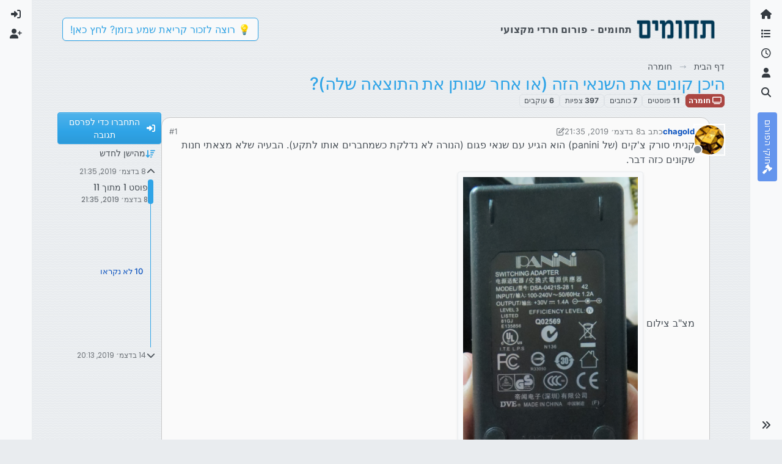

--- FILE ---
content_type: text/html; charset=utf-8
request_url: https://tchumim.com/topic/7264/%D7%94%D7%99%D7%9B%D7%9F-%D7%A7%D7%95%D7%A0%D7%99%D7%9D-%D7%90%D7%AA-%D7%94%D7%A9%D7%A0%D7%90%D7%99-%D7%94%D7%96%D7%94-%D7%90%D7%95-%D7%90%D7%97%D7%A8-%D7%A9%D7%A0%D7%95%D7%AA%D7%9F-%D7%90%D7%AA-%D7%94%D7%AA%D7%95%D7%A6%D7%90%D7%94-%D7%A9%D7%9C%D7%94
body_size: 30344
content:
<!DOCTYPE html>
<html lang="he" data-dir="rtl" style="direction: rtl;">
<head>
<title>היכן קונים את השנאי הזה (או אחר שנותן את התוצאה שלה)? | תחומים</title>
<meta name="viewport" content="width&#x3D;device-width, initial-scale&#x3D;1.0" />
	<meta name="content-type" content="text/html; charset=UTF-8" />
	<meta name="apple-mobile-web-app-capable" content="yes" />
	<meta name="mobile-web-app-capable" content="yes" />
	<meta property="og:site_name" content="תחומים - פורום חרדי מקצועי" />
	<meta name="msapplication-badge" content="frequency=30; polling-uri=https://tchumim.com/sitemap.xml" />
	<meta name="theme-color" content="#ffffff" />
	<meta name="keywords" content="תכנות,programming,מחשוב,טכנאות,רשתות,חרדי,מקצועי,פורום" />
	<meta name="msapplication-square150x150logo" content="/assets/uploads/system/og-image.png" />
	<meta name="title" content="היכן קונים את השנאי הזה (או אחר שנותן את התוצאה שלה)?" />
	<meta property="og:title" content="היכן קונים את השנאי הזה (או אחר שנותן את התוצאה שלה)?" />
	<meta property="og:type" content="article" />
	<meta property="article:published_time" content="2019-12-08T21:35:59.414Z" />
	<meta property="article:modified_time" content="2019-12-14T20:13:20.552Z" />
	<meta property="article:section" content="חומרה" />
	<meta name="description" content="קניתי סורק צ&#x27;קים (של panini) הוא הגיע עם שנאי פגום (הנורה לא נדלקת כשמחברים אותו לתקע). הבעיה שלא מצאתי חנות שקונים כזה דבר. מצ&quot;ב צילום" />
	<meta property="og:description" content="קניתי סורק צ&#x27;קים (של panini) הוא הגיע עם שנאי פגום (הנורה לא נדלקת כשמחברים אותו לתקע). הבעיה שלא מצאתי חנות שקונים כזה דבר. מצ&quot;ב צילום" />
	<meta property="og:image" content="https://tchumim.com/assets/uploads//files/1575840890963-15759bee-13a5-4d03-9c61-cdbb77cfb01f-image.png" />
	<meta property="og:image:url" content="https://tchumim.com/assets/uploads//files/1575840890963-15759bee-13a5-4d03-9c61-cdbb77cfb01f-image.png" />
	<meta property="og:image" content="https://tchumim.com/assets/uploads/profile/uid-23/23-profileavatar.jpeg" />
	<meta property="og:image:url" content="https://tchumim.com/assets/uploads/profile/uid-23/23-profileavatar.jpeg" />
	<meta property="og:image" content="https://tchumim.com/assets/uploads/system/og-image.png" />
	<meta property="og:image:url" content="https://tchumim.com/assets/uploads/system/og-image.png" />
	<meta property="og:image:width" content="600" />
	<meta property="og:image:height" content="200" />
	<meta property="og:url" content="https://tchumim.com/topic/7264/%D7%94%D7%99%D7%9B%D7%9F-%D7%A7%D7%95%D7%A0%D7%99%D7%9D-%D7%90%D7%AA-%D7%94%D7%A9%D7%A0%D7%90%D7%99-%D7%94%D7%96%D7%94-%D7%90%D7%95-%D7%90%D7%97%D7%A8-%D7%A9%D7%A0%D7%95%D7%AA%D7%9F-%D7%90%D7%AA-%D7%94%D7%AA%D7%95%D7%A6%D7%90%D7%94-%D7%A9%D7%9C%D7%94" />
	
<link rel="stylesheet" type="text/css" href="/assets/client-cerulean-rtl.css?v=9d71ebe86e6" />
<link rel="icon" type="image/x-icon" href="/assets/uploads/system/favicon.ico?v&#x3D;9d71ebe86e6" />
	<link rel="manifest" href="/manifest.webmanifest" crossorigin="use-credentials" />
	<link rel="search" type="application/opensearchdescription+xml" title="תחומים - פורום חרדי מקצועי" href="/osd.xml" />
	<link rel="apple-touch-icon" href="/assets/images/touch/512.png" />
	<link rel="icon" sizes="36x36" href="/assets/images/touch/36.png" />
	<link rel="icon" sizes="48x48" href="/assets/images/touch/48.png" />
	<link rel="icon" sizes="72x72" href="/assets/images/touch/72.png" />
	<link rel="icon" sizes="96x96" href="/assets/images/touch/96.png" />
	<link rel="icon" sizes="144x144" href="/assets/images/touch/144.png" />
	<link rel="icon" sizes="192x192" href="/assets/images/touch/192.png" />
	<link rel="icon" sizes="512x512" href="/assets/images/touch/512.png" />
	<link rel="prefetch" href="/assets/src/modules/composer.js?v&#x3D;9d71ebe86e6" />
	<link rel="prefetch" href="/assets/src/modules/composer/uploads.js?v&#x3D;9d71ebe86e6" />
	<link rel="prefetch" href="/assets/src/modules/composer/drafts.js?v&#x3D;9d71ebe86e6" />
	<link rel="prefetch" href="/assets/src/modules/composer/tags.js?v&#x3D;9d71ebe86e6" />
	<link rel="prefetch" href="/assets/src/modules/composer/categoryList.js?v&#x3D;9d71ebe86e6" />
	<link rel="prefetch" href="/assets/src/modules/composer/resize.js?v&#x3D;9d71ebe86e6" />
	<link rel="prefetch" href="/assets/src/modules/composer/autocomplete.js?v&#x3D;9d71ebe86e6" />
	<link rel="prefetch" href="/assets/templates/composer.tpl?v&#x3D;9d71ebe86e6" />
	<link rel="prefetch" href="/assets/language/he/topic.json?v&#x3D;9d71ebe86e6" />
	<link rel="prefetch" href="/assets/language/he/modules.json?v&#x3D;9d71ebe86e6" />
	<link rel="prefetch" href="/assets/language/he/tags.json?v&#x3D;9d71ebe86e6" />
	<link rel="prefetch stylesheet" href="/assets/plugins/nodebb-plugin-markdown/styles/atom-one-dark-reasonable.css" />
	<link rel="prefetch" href="/assets/language/he/markdown.json?v&#x3D;9d71ebe86e6" />
	<link rel="stylesheet" href="https://tchumim.com/assets/plugins/nodebb-plugin-emoji/emoji/styles.css?v&#x3D;9d71ebe86e6" />
	<link rel="canonical" href="https://tchumim.com/topic/7264/היכן-קונים-את-השנאי-הזה-או-אחר-שנותן-את-התוצאה-שלה" />
	<link rel="alternate" type="application/rss+xml" href="/topic/7264.rss" />
	<link rel="up" href="https://tchumim.com/category/48/חומרה" />
	<link rel="author" href="https://tchumim.com/user/chagold" />
	
<script>
var config = JSON.parse('{"relative_path":"","upload_url":"/assets/uploads","asset_base_url":"/assets","assetBaseUrl":"/assets","siteTitle":"\u05EA\u05D7\u05D5\u05DE\u05D9\u05DD - \u05E4\u05D5\u05E8\u05D5\u05DD \u05D7\u05E8\u05D3\u05D9 \u05DE\u05E7\u05E6\u05D5\u05E2\u05D9","browserTitle":"\u05EA\u05D7\u05D5\u05DE\u05D9\u05DD","description":"\u05EA\u05D7\u05D5\u05DE\u05D9\u05DD | \u05E4\u05D5\u05E8\u05D5\u05DD \u05D7\u05E8\u05D3\u05D9 \u05DE\u05E7\u05E6\u05D5\u05E2\u05D9","keywords":"\u05EA\u05DB\u05E0\u05D5\u05EA,programming,\u05DE\u05D7\u05E9\u05D5\u05D1,\u05D8\u05DB\u05E0\u05D0\u05D5\u05EA,\u05E8\u05E9\u05EA\u05D5\u05EA,\u05D7\u05E8\u05D3\u05D9,\u05DE\u05E7\u05E6\u05D5\u05E2\u05D9,\u05E4\u05D5\u05E8\u05D5\u05DD","brand:logo":"&#x2F;assets&#x2F;uploads&#x2F;system&#x2F;og-image.png","titleLayout":"&#123;pageTitle&#125; | &#123;browserTitle&#125;","showSiteTitle":true,"maintenanceMode":false,"postQueue":1,"minimumTitleLength":3,"maximumTitleLength":255,"minimumPostLength":2,"maximumPostLength":50000,"minimumTagsPerTopic":0,"maximumTagsPerTopic":5,"minimumTagLength":3,"maximumTagLength":15,"undoTimeout":10000,"useOutgoingLinksPage":false,"allowGuestHandles":false,"allowTopicsThumbnail":false,"usePagination":true,"disableChat":true,"disableChatMessageEditing":false,"maximumChatMessageLength":1000,"socketioTransports":["polling","websocket"],"socketioOrigins":"https://tchumim.com:*","websocketAddress":"","maxReconnectionAttempts":5,"reconnectionDelay":1500,"topicsPerPage":20,"postsPerPage":30,"maximumFileSize":6500,"theme:id":"nodebb-theme-harmony","theme:src":"https://cdn.jsdelivr.net/npm/bootswatch@5.2.3/dist/cerulean/bootstrap.min.css","defaultLang":"he","userLang":"he","loggedIn":false,"uid":-1,"cache-buster":"v=9d71ebe86e6","topicPostSort":"oldest_to_newest","categoryTopicSort":"recently_replied","csrf_token":false,"searchEnabled":true,"searchDefaultInQuick":"titles","bootswatchSkin":"cerulean","composer:showHelpTab":true,"enablePostHistory":true,"timeagoCutoff":30,"timeagoCodes":["af","am","ar","az-short","az","be","bg","bs","ca","cs","cy","da","de-short","de","dv","el","en-short","en","es-short","es","et","eu","fa-short","fa","fi","fr-short","fr","gl","he","hr","hu","hy","id","is","it-short","it","ja","jv","ko","ky","lt","lv","mk","nl","no","pl","pt-br-short","pt-br","pt-short","pt","ro","rs","ru","rw","si","sk","sl","sq","sr","sv","th","tr-short","tr","uk","ur","uz","vi","zh-CN","zh-TW"],"cookies":{"enabled":false,"message":"[[global:cookies.message]]","dismiss":"[[global:cookies.accept]]","link":"[[global:cookies.learn-more]]","link_url":"https:&#x2F;&#x2F;www.cookiesandyou.com"},"thumbs":{"size":512},"emailPrompt":1,"useragent":{"isSafari":false},"fontawesome":{"pro":false,"styles":["solid","brands","regular"],"version":"6.7.2"},"activitypub":{"probe":0},"acpLang":"undefined","topicSearchEnabled":false,"disableCustomUserSkins":true,"defaultBootswatchSkin":"cerulean","composer-default":{},"markdown":{"highlight":1,"highlightLinesLanguageList":"[\\"1c\\",\\"abnf\\",\\"accesslog\\",\\"actionscript\\",\\"ada\\",\\"angelscript\\",\\"apache\\",\\"applescript\\",\\"arcade\\",\\"arduino\\",\\"armasm\\",\\"asciidoc\\",\\"aspectj\\",\\"autohotkey\\",\\"autoit\\",\\"avrasm\\",\\"awk\\",\\"axapta\\",\\"bash\\",\\"basic\\",\\"bnf\\",\\"brainfuck\\",\\"c\\",\\"cal\\",\\"capnproto\\",\\"ceylon\\",\\"clean\\",\\"clojure-repl\\",\\"clojure\\",\\"cmake\\",\\"coffeescript\\",\\"coq\\",\\"cos\\",\\"cpp\\",\\"crmsh\\",\\"crystal\\",\\"csharp\\",\\"csp\\",\\"css\\",\\"d\\",\\"dart\\",\\"delphi\\",\\"diff\\",\\"django\\",\\"dns\\",\\"dockerfile\\",\\"dos\\",\\"dsconfig\\",\\"dts\\",\\"dust\\",\\"ebnf\\",\\"elixir\\",\\"elm\\",\\"erb\\",\\"erlang-repl\\",\\"erlang\\",\\"excel\\",\\"fix\\",\\"flix\\",\\"fortran\\",\\"fsharp\\",\\"gams\\",\\"gauss\\",\\"gcode\\",\\"gherkin\\",\\"glsl\\",\\"gml\\",\\"go\\",\\"golo\\",\\"gradle\\",\\"groovy\\",\\"haml\\",\\"handlebars\\",\\"haskell\\",\\"haxe\\",\\"hsp\\",\\"http\\",\\"hy\\",\\"inform7\\",\\"ini\\",\\"irpf90\\",\\"isbl\\",\\"java\\",\\"javascript\\",\\"jboss-cli\\",\\"json\\",\\"julia-repl\\",\\"julia\\",\\"kotlin\\",\\"lasso\\",\\"latex\\",\\"ldif\\",\\"leaf\\",\\"less\\",\\"lisp\\",\\"livecodeserver\\",\\"livescript\\",\\"llvm\\",\\"lsl\\",\\"lua\\",\\"makefile\\",\\"markdown\\",\\"mathematica\\",\\"matlab\\",\\"maxima\\",\\"mel\\",\\"mercury\\",\\"mipsasm\\",\\"mizar\\",\\"mojolicious\\",\\"monkey\\",\\"moonscript\\",\\"n1ql\\",\\"nestedtext\\",\\"nginx\\",\\"nim\\",\\"nix\\",\\"node-repl\\",\\"nsis\\",\\"objectivec\\",\\"ocaml\\",\\"openscad\\",\\"oxygene\\",\\"parser3\\",\\"perl\\",\\"pf\\",\\"pgsql\\",\\"php-template\\",\\"php\\",\\"plaintext\\",\\"pony\\",\\"powershell\\",\\"processing\\",\\"profile\\",\\"prolog\\",\\"properties\\",\\"protobuf\\",\\"puppet\\",\\"purebasic\\",\\"python-repl\\",\\"python\\",\\"q\\",\\"qml\\",\\"r\\",\\"reasonml\\",\\"rib\\",\\"roboconf\\",\\"routeros\\",\\"rsl\\",\\"ruby\\",\\"ruleslanguage\\",\\"rust\\",\\"sas\\",\\"scala\\",\\"scheme\\",\\"scilab\\",\\"scss\\",\\"shell\\",\\"smali\\",\\"smalltalk\\",\\"sml\\",\\"sqf\\",\\"sql\\",\\"stan\\",\\"stata\\",\\"step21\\",\\"stylus\\",\\"subunit\\",\\"swift\\",\\"taggerscript\\",\\"tap\\",\\"tcl\\",\\"thrift\\",\\"tp\\",\\"twig\\",\\"typescript\\",\\"vala\\",\\"vbnet\\",\\"vbscript-html\\",\\"vbscript\\",\\"verilog\\",\\"vhdl\\",\\"vim\\",\\"wasm\\",\\"wren\\",\\"x86asm\\",\\"xl\\",\\"xml\\",\\"xquery\\",\\"yaml\\",\\"zephir\\"]","hljsLanguages":["common"],"theme":"atom-one-dark-reasonable.css","defaultHighlightLanguage":"","externalMark":false},"sso-google":{"style":"light"},"emojiCustomFirst":false,"theme":{"enableQuickReply":true,"enableBreadcrumbs":true,"centerHeaderElements":false,"mobileTopicTeasers":false,"stickyToolbar":true,"topicSidebarTools":true,"topMobilebar":false,"autohideBottombar":true,"openSidebars":false,"chatModals":false},"openDraftsOnPageLoad":false}');
var app = {
user: JSON.parse('{"uid":-1,"username":"אורח","displayname":"אורח","userslug":"","fullname":"אורח","email":"","icon:text":"?","icon:bgColor":"#aaa","groupTitle":"","groupTitleArray":[],"status":"offline","reputation":0,"email:confirmed":false,"unreadData":{"":{},"new":{},"watched":{},"unreplied":{}},"isAdmin":false,"isGlobalMod":false,"isMod":false,"privileges":{"chat":false,"chat:privileged":false,"upload:post:image":false,"upload:post:file":false,"signature":false,"invite":false,"group:create":false,"search:content":false,"search:users":false,"search:tags":false,"view:users":true,"view:tags":false,"view:groups":false,"local:login":false,"ban":false,"mute":false,"view:users:info":false},"blocks":[],"timeagoCode":"he","offline":true,"lastRoomId":null,"isEmailConfirmSent":false}')
};
document.documentElement.style.setProperty('--panel-offset', `0px`);
</script>

<!-- Google tag (gtag.js) -->
<script async src="https://www.googletagmanager.com/gtag/js?id=G-GQBYZ26TW2"></script>
<script>
  window.dataLayer = window.dataLayer || [];
  function gtag(){dataLayer.push(arguments);}
  gtag('js', new Date());

  gtag('config', 'G-GQBYZ26TW2', {'user_id': app.user.uid});
</script>



<style>#laws {
  background: cornflowerblue;
  color: white;
}
#laws .bottombar-nav .nav-text {
  color: white;
}
@media (min-width: 768px) {
  #laws {
    writing-mode: vertical-rl;
    text-orientation: mixed;
    margin-top: 1rem;
    background: cornflowerblue;
    padding: 0.75rem 0.25rem;
  }
  #laws .visible-open {
    display: block;
  }
}

td.hljs-ln-line.hljs-ln-numbers {
  padding-right: 1rem;
  opacity: 0.5;
}

p {
  direction: rtl;
}

pre.markdown-highlight {
  direction: ltr;
}

blockquote {
  font-size: 85%;
  color: gray;
  font-style: italic;
}

blockquote img.img-fluid.img-markdown {
  max-height: 4rem;
  background: lightgray;
  padding: 1px;
}

.img-markdown {
  margin: 0.75rem;
  max-height: 50vh;
  box-shadow: 0px 5px 10px 0px rgba(0, 0, 0, 0.5);
}

body {
  background: var(--bs-secondary);
  background-image: repeating-linear-gradient(11deg, rgba(255, 255, 255, 0.25), rgba(255, 255, 255, 0.25) 1px, transparent 0px, transparent 4px);
  background-size: 8px;
}

.page-topic .topic .posts.timeline .timeline-event:last-child,
.page-topic .topic .posts.timeline > [component="post/placeholder"]:last-child,
.page-topic .topic .posts.timeline > [component=post]:last-child {
  padding-bottom: 0;
}

li[component=post].pt-4 {
  padding-top: 0 !important;
}

li[component=post].highlight {
  border: solid 2px rgb(200, 200, 200) !important;
  background-color: #fffdeb;
}

li[component=post] {
  background: rgb(250, 250, 250);
  margin-bottom: 1rem;
  padding: 0;
  border: solid 1px rgb(200, 200, 200) !important;
  border-radius: 14px;
}

body.template-topic .topic .posts > [component=post] > [component="post/footer"] {
  margin-right: 0;
}

body.template-topic .topic .posts.timeline .timeline-event:last-child, body.template-topic .topic .posts.timeline > [component="post/placeholder"]:last-child, body.template-topic .topic .posts.timeline > [component=post]:last-child {
  padding-bottom: 0;
}

.page-topic .topic .posts [component=post] [component="post/actions"] {
  opacity: 1;
}

.page-topic .topic .posts [component=post] > [component="post/footer"] {
  margin-right: 0;
}

[component="post/footer"] {
  background: rgb(240, 240, 241);
  border-top: none !important;
  border-radius: 0 0 14px 14px;
  margin-bottom: 0;
  margin-left: 0;
}
[component="post/footer"] .pb-2 {
  padding-bottom: 0rem !important;
}
[component="post/footer"] div[component="post/replies/container"],
[component="post/footer"] .clearfix {
  display: none;
}

div[component="post/content"].mt-2 {
  margin-top: 1rem !important;
  margin-right: 1rem;
}
div[component="post/content"].mt-2 a {
  color: var(--bs-primary);
}

div[component="post/signature"] {
  padding: 0.75rem 0.75rem 0 0.75rem;
}
div[component="post/signature"] a {
  color: #2b339f;
}
div[component="post/signature"] h1, div[component="post/signature"] h2, div[component="post/signature"] h3, div[component="post/signature"] h4, div[component="post/signature"] h5, div[component="post/signature"] h6 {
  font-size: 1rem;
}
div[component="post/signature"] p {
  margin: 0;
}

[component="post/actions"] {
  padding-top: 0.5rem;
}

li[component=post] > div.d-flex {
  margin: 0.75rem;
}

.icon.bg-body {
  border-radius: 50%;
  padding: 3px !important;
  border: solid 1px rgb(200, 200, 202) !important;
}

[component="user/status"] {
  padding: 6px !important;
}

.page-topic .topic .posts [component=post] [component="post/actions"] {
  opacity: 1 !important;
}

div[component="post/signature"] {
  padding: 0rem 0.75rem 0 0;
}

.navbar .card-header {
  background-color: rgba(250, 250, 252, 0.8);
  border: solid 1px rgba(200, 200, 202, 0.8) !important;
}

li[component="category/topic"],
li[component="categories/category"],
.users {
  background-color: rgb(250, 250, 250);
  margin-bottom: 1rem;
  border-radius: 15px;
  padding-right: 10px;
  padding-left: 10px;
}

.users {
  padding: 40px;
  padding-top: 20px;
}

.sticky-tools {
  padding: 0;
  background-color: rgba(255, 255, 255, 0);
  backdrop-filter: blur(10px);
}

[component="user/picture"] {
  --avatar-size: 48px !important ;
}

a[component="post/downvote"]:not(.downvoted) .text-primary,
a[component="post/upvote"]:not(.upvoted) .text-primary {
  color: var(--bs-gray) !important;
}

.p50 {
  display: flex;
  justify-content: center;
}
.p50 img {
  max-width: 100%;
}

div[component="post/signature"] ul {
  display: flex;
  justify-content: space-between;
}
div[component="post/signature"] li {
  list-style-type: none;
}</style>

</head>
<body class="page-topic page-topic-7264 page-topic-היכן-קונים-את-השנאי-הזה-או-אחר-שנותן-את-התוצאה-שלה template-topic page-topic-category-48 page-topic-category-חומרה parent-category-48 page-status-200 theme-harmony user-guest skin-cerulean">
<a class="visually-hidden-focusable position-absolute top-0 start-0 p-3 m-3 bg-body" style="z-index: 1021;" href="#content">דילוג לתוכן</a>

<div class="layout-container d-flex justify-content-between pb-4 pb-md-0">
<nav component="sidebar/left" class=" text-dark bg-light sidebar sidebar-left start-0 border-end vh-100 d-none d-lg-flex flex-column justify-content-between sticky-top">
<ul id="main-nav" class="list-unstyled d-flex flex-column w-100 gap-2 mt-2 overflow-y-auto">


<li class="nav-item mx-2 " title="">
<a class="nav-link navigation-link d-flex gap-2 justify-content-between align-items-center "  href="&#x2F;"  aria-label="דף הבית">
<span class="d-flex gap-2 align-items-center text-nowrap truncate-open">
<span class="position-relative">

<i class="fa fa-fw fa-home" data-content=""></i>
<span component="navigation/count" class="visible-closed position-absolute top-0 start-100 translate-middle badge rounded-1 bg-primary hidden"></span>

</span>
<span class="nav-text small visible-open fw-semibold text-truncate">דף הבית</span>
</span>
<span component="navigation/count" class="visible-open badge rounded-1 bg-primary hidden"></span>
</a>

</li>



<li class="nav-item mx-2 " title="קטגוריות">
<a class="nav-link navigation-link d-flex gap-2 justify-content-between align-items-center "  href="&#x2F;categories"  aria-label="קטגוריות">
<span class="d-flex gap-2 align-items-center text-nowrap truncate-open">
<span class="position-relative">

<i class="fa fa-fw fa-list" data-content=""></i>
<span component="navigation/count" class="visible-closed position-absolute top-0 start-100 translate-middle badge rounded-1 bg-primary hidden"></span>

</span>
<span class="nav-text small visible-open fw-semibold text-truncate">קטגוריות</span>
</span>
<span component="navigation/count" class="visible-open badge rounded-1 bg-primary hidden"></span>
</a>

</li>



<li class="nav-item mx-2 " title="פוסטים אחרונים">
<a class="nav-link navigation-link d-flex gap-2 justify-content-between align-items-center "  href="&#x2F;recent"  aria-label="פוסטים אחרונים">
<span class="d-flex gap-2 align-items-center text-nowrap truncate-open">
<span class="position-relative">

<i class="fa fa-fw fa-clock-o" data-content=""></i>
<span component="navigation/count" class="visible-closed position-absolute top-0 start-100 translate-middle badge rounded-1 bg-primary hidden"></span>

</span>
<span class="nav-text small visible-open fw-semibold text-truncate">פוסטים אחרונים</span>
</span>
<span component="navigation/count" class="visible-open badge rounded-1 bg-primary hidden"></span>
</a>

</li>



<li class="nav-item mx-2 " title="משתמשים">
<a class="nav-link navigation-link d-flex gap-2 justify-content-between align-items-center "  href="&#x2F;users"  aria-label="משתמשים">
<span class="d-flex gap-2 align-items-center text-nowrap truncate-open">
<span class="position-relative">

<i class="fa fa-fw fa-user" data-content=""></i>
<span component="navigation/count" class="visible-closed position-absolute top-0 start-100 translate-middle badge rounded-1 bg-primary hidden"></span>

</span>
<span class="nav-text small visible-open fw-semibold text-truncate">משתמשים</span>
</span>
<span component="navigation/count" class="visible-open badge rounded-1 bg-primary hidden"></span>
</a>

</li>



<li class="nav-item mx-2 " title="חיפוש">
<a class="nav-link navigation-link d-flex gap-2 justify-content-between align-items-center "  href="&#x2F;search"  aria-label="חיפוש">
<span class="d-flex gap-2 align-items-center text-nowrap truncate-open">
<span class="position-relative">

<i class="fa fa-fw fa-search" data-content=""></i>
<span component="navigation/count" class="visible-closed position-absolute top-0 start-100 translate-middle badge rounded-1 bg-primary hidden"></span>

</span>
<span class="nav-text small visible-open fw-semibold text-truncate">חיפוש</span>
</span>
<span component="navigation/count" class="visible-open badge rounded-1 bg-primary hidden"></span>
</a>

</li>



<li class="nav-item mx-2 " title="">
<a class="nav-link navigation-link d-flex gap-2 justify-content-between align-items-center "  href="&#x2F;topic&#x2F;2818&#x2F;%D7%97%D7%95%D7%A7%D7%99-%D7%94%D7%A4%D7%95%D7%A8%D7%95%D7%9D" id="laws" aria-label="חוקי הפורום">
<span class="d-flex gap-2 align-items-center text-nowrap truncate-open">
<span class="position-relative">

<i class="fa fa-fw fa-gavel" data-content=""></i>
<span component="navigation/count" class="visible-closed position-absolute top-0 start-100 translate-middle badge rounded-1 bg-primary hidden"></span>

</span>
<span class="nav-text small visible-open fw-semibold text-truncate">חוקי הפורום</span>
</span>
<span component="navigation/count" class="visible-open badge rounded-1 bg-primary hidden"></span>
</a>

</li>


</ul>
<div class="sidebar-toggle-container align-self-start">

<div class="sidebar-toggle m-2 d-none d-lg-block">
<a href="#" role="button" component="sidebar/toggle" class="nav-link d-flex gap-2 align-items-center p-2 pointer w-100 text-nowrap" title="הרחבה" aria-label="הצגת סרגל צד">
<i class="fa fa-fw fa-angles-right"></i>
<i class="fa fa-fw fa-angles-left"></i>
<span class="nav-text visible-open fw-semibold small lh-1">כיווץ</span>
</a>
</div>
</div>
</nav>
<main id="panel" class="d-flex flex-column gap-3 flex-grow-1 mt-3" style="min-width: 0;">

<div class="container-lg px-md-4 brand-container">
<div class="col-12 d-flex border-bottom pb-3 ">

<div component="brand/wrapper" class="d-flex align-items-center gap-3 p-2 rounded-1 align-content-stretch ">

<a component="brand/anchor" href="/" title="לוגו מותג">
<img component="brand/logo" alt="תחומים" class="" src="/assets/uploads/system/og-image.png?v=9d71ebe86e6" />
</a>


<a component="siteTitle" class="text-truncate align-self-stretch align-items-center d-flex" href="http://tchumim.com">
<h1 class="fs-6 fw-bold text-body mb-0">תחומים - פורום חרדי מקצועי</h1>
</a>

</div>


<div data-widget-area="brand-header" class="flex-fill gap-3 p-2 align-self-center">

<div class="d-none d-lg-flex justify-content-end align-items-end">
    <a target="_blank" href="https://did.li/xCygT" class="align-self-center bg-light btn btn-outline-primary text-primary"> 
        💡
        רוצה לזכור קריאת שמע בזמן? לחץ כאן!
     </a>
</div>
<script>
    document.addEventListener('DOMContentLoaded', () => {
        const bottomBarNav = document.querySelector('.bottombar-nav');
        const link = document.createElement('a');
        link.href = 'https://bit.ly/3UeoF6e';
        link.classList.add('align-self-center', 'bg-light', 'btn', 'btn-outline-primary', 'text-primary', 'p-1');
        link.textContent = 'רוצה לזכור קריאת שמע בזמן? לחץ כאן!';
        bottomBarNav.insertBefore(link, bottomBarNav.firstChild);
    });
</script>

</div>

</div>
</div>

<div class="container-lg px-md-4 d-flex flex-column gap-3 h-100 mb-5 mb-lg-0" id="content">
<noscript>
<div class="alert alert-danger">
<p>
Your browser does not seem to support JavaScript. As a result, your viewing experience will be diminished, and you have been placed in <strong>read-only mode</strong>.
</p>
<p>
Please download a browser that supports JavaScript, or enable it if it's disabled (i.e. NoScript).
</p>
</div>
</noscript>
<script type="application/ld+json">{
"@context": "https://schema.org",
"@type": "BreadcrumbList",
"itemListElement": [{
"@type": "ListItem",
"position": 1,
"name": "תחומים - פורום חרדי מקצועי",
"item": "https://tchumim.com"
}
,{
"@type": "ListItem",
"position": 2,
"name": "חומרה"
,"item": "https://tchumim.com/category/48/חומרה"
},{
"@type": "ListItem",
"position": 3,
"name": "היכן קונים את השנאי הזה (או אחר שנותן את התוצאה שלה)?"

}
]}</script>


<ol class="breadcrumb mb-0 " itemscope="itemscope" itemprop="breadcrumb" itemtype="http://schema.org/BreadcrumbList">

<li itemscope="itemscope" itemprop="itemListElement" itemtype="http://schema.org/ListItem" class="breadcrumb-item ">
<meta itemprop="position" content="1" />
<a href="https://tchumim.com" itemprop="item">
<span class="fw-semibold" itemprop="name">דף הבית</span>
</a>
</li>

<li itemscope="itemscope" itemprop="itemListElement" itemtype="http://schema.org/ListItem" class="breadcrumb-item ">
<meta itemprop="position" content="2" />
<a href="https://tchumim.com/category/48/חומרה" itemprop="item">
<span class="fw-semibold" itemprop="name">חומרה</span>
</a>
</li>

<li component="breadcrumb/current" itemscope="itemscope" itemprop="itemListElement" itemtype="http://schema.org/ListItem" class="breadcrumb-item active">
<meta itemprop="position" content="3" />

<span class="fw-semibold" itemprop="name">היכן קונים את השנאי הזה (או אחר שנותן את התוצאה שלה)?</span>

</li>

</ol>



<div class="flex-fill" itemid="/topic/7264/%D7%94%D7%99%D7%9B%D7%9F-%D7%A7%D7%95%D7%A0%D7%99%D7%9D-%D7%90%D7%AA-%D7%94%D7%A9%D7%A0%D7%90%D7%99-%D7%94%D7%96%D7%94-%D7%90%D7%95-%D7%90%D7%97%D7%A8-%D7%A9%D7%A0%D7%95%D7%AA%D7%9F-%D7%90%D7%AA-%D7%94%D7%AA%D7%95%D7%A6%D7%90%D7%94-%D7%A9%D7%9C%D7%94" itemscope itemtype="https://schema.org/DiscussionForumPosting">
<meta itemprop="headline" content="היכן קונים את השנאי הזה (או אחר שנותן את התוצאה שלה)?">
<meta itemprop="text" content="היכן קונים את השנאי הזה (או אחר שנותן את התוצאה שלה)?">
<meta itemprop="url" content="/topic/7264/%D7%94%D7%99%D7%9B%D7%9F-%D7%A7%D7%95%D7%A0%D7%99%D7%9D-%D7%90%D7%AA-%D7%94%D7%A9%D7%A0%D7%90%D7%99-%D7%94%D7%96%D7%94-%D7%90%D7%95-%D7%90%D7%97%D7%A8-%D7%A9%D7%A0%D7%95%D7%AA%D7%9F-%D7%90%D7%AA-%D7%94%D7%AA%D7%95%D7%A6%D7%90%D7%94-%D7%A9%D7%9C%D7%94">
<meta itemprop="datePublished" content="2019-12-08T21:35:59.414Z">
<meta itemprop="dateModified" content="2019-12-14T20:13:20.552Z">
<div itemprop="author" itemscope itemtype="https://schema.org/Person">
<meta itemprop="name" content="chagold">
<meta itemprop="url" content="/user/chagold">
</div>
<div class="d-flex flex-column gap-3">
<div class="d-flex gap-2 flex-wrap">
<div class="d-flex flex-column gap-3 flex-grow-1 flex-1">
<h1 component="post/header" class="tracking-tight fw-semibold fs-3 mb-0 text-break ">
<span class="topic-title" component="topic/title">היכן קונים את השנאי הזה (או אחר שנותן את התוצאה שלה)?</span>
</h1>
<div class="topic-info d-flex gap-2 align-items-center flex-wrap ">
<span component="topic/labels" class="d-flex gap-2 hidden">
<span component="topic/scheduled" class="badge badge border border-gray-300 text-body hidden">
<i class="fa fa-clock-o"></i> מתוזמן
</span>
<span component="topic/pinned" class="badge badge border border-gray-300 text-body hidden">
<i class="fa fa-thumb-tack"></i> נעוץ
</span>
<span component="topic/locked" class="badge badge border border-gray-300 text-body hidden">
<i class="fa fa-lock"></i> נעול
</span>
<a component="topic/moved" href="/category/" class="badge badge border border-gray-300 text-body text-decoration-none hidden">
<i class="fa fa-arrow-circle-right"></i> הועבר
</a>

</span>
<a href="/category/48/חומרה" class="badge px-1 text-truncate text-decoration-none border" style="color: #ffffff;background-color: #AB4642;border-color: #AB4642!important; max-width: 70vw;">
			<i class="fa fa-fw fa-television"></i>
			חומרה
		</a>
<div data-tid="7264" component="topic/tags" class="lh-1 tags tag-list d-flex flex-wrap hidden-xs hidden-empty gap-2"></div>
<div class="d-flex gap-2"><span class="badge text-body border border-gray-300 stats text-xs">
<i class="fa-regular fa-fw fa-message visible-xs-inline" title="פוסטים"></i>
<span component="topic/post-count" title="11" class="fw-bold">11</span>
<span class="hidden-xs text-lowercase fw-normal">פוסטים</span>
</span>
<span class="badge text-body border border-gray-300 stats text-xs">
<i class="fa fa-fw fa-user visible-xs-inline" title="כותבים"></i>
<span title="7" class="fw-bold">7</span>
<span class="hidden-xs text-lowercase fw-normal">כותבים</span>
</span>
<span class="badge text-body border border-gray-300 stats text-xs">
<i class="fa fa-fw fa-eye visible-xs-inline" title="צפיות"></i>
<span class="fw-bold" title="397">397</span>
<span class="hidden-xs text-lowercase fw-normal">צפיות</span>
</span>

<span class="badge text-body border border-gray-300 stats text-xs">
<i class="fa fa-fw fa-bell-o visible-xs-inline" title="עוקבים"></i>
<span class="fw-bold" title="397">6</span>
<span class="hidden-xs text-lowercase fw-normal">עוקבים</span>
</span>
</div>
</div>
</div>
<div class="d-flex flex-wrap gap-2 align-items-start mt-2 hidden-empty" component="topic/thumb/list"></div>
</div>
<div class="row mb-4 mb-lg-0">
<div class="topic col-lg-12">
<div class="sticky-tools d-block d-lg-none" style="top: 0;">
<nav class="d-flex flex-nowrap my-2 p-0 border-0 rounded topic-main-buttons">
<div class="d-flex flex-row p-2 text-bg-light border rounded w-100 align-items-center">
<div class="d-flex me-auto mb-0 gap-2 align-items-center flex-wrap">


<div class="btn-group bottom-sheet" component="thread/sort">
<button class="btn btn-ghost btn-sm ff-secondary d-flex gap-2 align-items-center dropdown-toggle text-truncate" data-bs-toggle="dropdown" aria-haspopup="true" aria-expanded="false" aria-label="אפשרות מיון פוסטים, מהישן לחדש">
<i class="fa fa-fw fa-arrow-down-wide-short text-primary"></i>
<span class="d-none d-md-inline fw-semibold text-truncate text-nowrap">מהישן לחדש</span>
</button>
<ul class="dropdown-menu p-1 text-sm" role="menu">
<li>
<a class="dropdown-item rounded-1 d-flex align-items-center gap-2" href="#" class="oldest_to_newest" data-sort="oldest_to_newest" role="menuitem">
<span class="flex-grow-1">מהישן לחדש</span>
<i class="flex-shrink-0 fa fa-fw text-secondary"></i>
</a>
</li>
<li>
<a class="dropdown-item rounded-1 d-flex align-items-center gap-2" href="#" class="newest_to_oldest" data-sort="newest_to_oldest" role="menuitem">
<span class="flex-grow-1">מהחדש לישן</span>
<i class="flex-shrink-0 fa fa-fw text-secondary"></i>
</a>
</li>
<li>
<a class="dropdown-item rounded-1 d-flex align-items-center gap-2" href="#" class="most_votes" data-sort="most_votes" role="menuitem">
<span class="flex-grow-1">הכי הרבה הצבעות</span>
<i class="flex-shrink-0 fa fa-fw text-secondary"></i>
</a>
</li>
</ul>
</div>


<a class="btn btn-ghost btn-sm d-none d-lg-flex align-items-center align-self-stretch" target="_blank" href="/topic/7264.rss" title="פיד RSS"><i class="fa fa-rss text-primary"></i></a>

</div>
<div component="topic/reply/container" class="btn-group hidden">
<a href="/compose?tid=7264" class="d-flex  gap-2 align-items-center btn btn-sm btn-primary fw-semibold" component="topic/reply" data-ajaxify="false" role="button"><i class="fa fa-fw fa-reply "></i><span class="d-none d-md-block text-truncate text-nowrap">תגובה</span></a>
<button type="button" class="btn btn-sm btn-primary dropdown-toggle flex-0" data-bs-toggle="dropdown" aria-haspopup="true" aria-expanded="false" aria-label="אפשרויות תגובה">
<span class="caret"></span>
</button>
<ul class="dropdown-menu dropdown-menu-end p-1 text-sm" role="menu">
<li><a class="dropdown-item rounded-1" href="#" component="topic/reply-as-topic" role="menuitem">תגובה כנושא</a></li>
</ul>
</div>


<a component="topic/reply/guest" href="/login" class="d-flex gap-2 align-items-center fw-semibold btn btn-sm btn-primary"><i class="fa fa-fw fa-sign-in "></i><span>התחברו כדי לפרסם תגובה</span></a>


</div>
</nav>
</div>



<div component="topic/deleted/message" class="alert alert-warning d-flex justify-content-between flex-wrap hidden">
<span>נושא זה נמחק. רק משתמשים עם הרשאות מתאימות יוכלו לצפות בו.</span>
<span>

</span>
</div>

<div class="d-flex gap-0 gap-lg-5">
<div class="posts-container" style="min-width: 0;">
<ul component="topic" class="posts timeline list-unstyled p-0 py-3" style="min-width: 0;" data-tid="7264" data-cid="48">

<li component="post" class="   topic-owner-post" data-index="0" data-pid="85390" data-uid="23" data-timestamp="1575840959414" data-username="chagold" data-userslug="chagold" itemprop="comment" itemtype="http://schema.org/Comment" itemscope>
<a component="post/anchor" data-index="0" id="1"></a>
<meta itemprop="datePublished" content="2019-12-08T21:35:59.414Z">

<meta itemprop="dateModified" content="2019-12-08T21:37:16.836Z">



<div class="d-flex align-items-start gap-3 post-container-parent">
<div class="bg-body d-none d-sm-block rounded-circle" style="outline: 2px solid var(--bs-body-bg);">
<a class="d-inline-block position-relative text-decoration-none" href="/user/chagold" aria-label="דף פרופיל למשתמש chagold">
<img title="chagold" data-uid="23" class="avatar  avatar-rounded" alt="chagold" loading="lazy" component="user/picture" src="/assets/uploads/profile/uid-23/23-profileavatar.jpeg" style="--avatar-size: 48px;" onError="this.remove()" itemprop="image" /><span title="chagold" data-uid="23" class="avatar  avatar-rounded" component="user/picture" style="--avatar-size: 48px; background-color: #33691e">C</span>

<span component="user/status" class="position-absolute top-100 start-100 border border-white border-2 rounded-circle status offline"><span class="visually-hidden">מנותק</span></span>

</a>
</div>
<div class="post-container d-flex gap-2 flex-grow-1 flex-column w-100" style="min-width:0;">
<div class="d-flex align-items-start justify-content-between gap-1 flex-nowrap w-100 post-header" itemprop="author" itemscope itemtype="https://schema.org/Person">
<div class="d-flex gap-1 flex-wrap align-items-center text-truncate">
<meta itemprop="name" content="chagold">
<meta itemprop="url" content="/user/chagold">
<div class="d-flex flex-nowrap gap-1 align-items-center text-truncate">
<div class="bg-body d-sm-none">
<a class="d-inline-block position-relative text-decoration-none" href="/user/chagold">
<img title="chagold" data-uid="23" class="avatar  avatar-rounded" alt="chagold" loading="lazy" component="user/picture" src="/assets/uploads/profile/uid-23/23-profileavatar.jpeg" style="--avatar-size: 20px;" onError="this.remove()" itemprop="image" /><span title="chagold" data-uid="23" class="avatar  avatar-rounded" component="user/picture" style="--avatar-size: 20px; background-color: #33691e">C</span>

<span component="user/status" class="position-absolute top-100 start-100 border border-white border-2 rounded-circle status offline"><span class="visually-hidden">מנותק</span></span>

</a>
</div>
<a class="fw-bold text-nowrap text-truncate" href="/user/chagold" data-username="chagold" data-uid="23">chagold</a>
</div>


<div class="d-flex gap-1 align-items-center">
<span class="text-muted">כתב ב<a href="/post/85390" class="timeago text-muted" title="2019-12-08T21:35:59.414Z"></a></span>
<i component="post/edit-indicator" class="fa fa-edit text-muted edit-icon " title="נערך 8.12.2019, 21:37"></i>
<span data-editor="chagold" component="post/editor" class="visually-hidden">נערך לאחרונה על ידי chagold <span class="timeago" title="8.12.2019&#44; 21:37"></span></span>
</div>

</div>
<div class="d-flex align-items-center gap-1 justify-content-end">
<span class="bookmarked opacity-0 text-primary"><i class="fa fa-bookmark-o"></i></span>
<a href="/post/85390" class="post-index text-muted d-none d-md-inline">#1</a>
</div>
</div>
<div class="content text-break" component="post/content" itemprop="text">
<p dir="auto">קניתי סורק צ'קים (של panini) הוא הגיע עם שנאי פגום (הנורה לא נדלקת כשמחברים אותו לתקע). הבעיה שלא מצאתי חנות שקונים כזה דבר.<br />
מצ"ב צילום <img src="/assets/uploads/files/1575840890963-15759bee-13a5-4d03-9c61-cdbb77cfb01f-image.png" alt="15759bee-13a5-4d03-9c61-cdbb77cfb01f-image.png" class=" img-fluid img-markdown" /></p>

</div>
<div component="post/footer" class="post-footer border-bottom pb-2">

<div class="d-flex flex-wrap-reverse gap-2 justify-content-between">

<a component="post/reply-count" data-target-component="post/replies/container" href="#" class="d-flex gap-2 align-items-center btn btn-ghost ff-secondary border rounded-1 p-1 text-muted text-decoration-none text-xs ">
<span component="post/reply-count/avatars" class="d-flex gap-1 ">

<span><img title="אלישי" data-uid="1043" class="avatar avatar-tooltip avatar-rounded" alt="אלישי" loading="lazy" component="avatar/picture" src="/assets/uploads/profile/uid-1043/1043-profileavatar-1723760929258.jpeg" style="--avatar-size: 20px;" onError="this.remove()" itemprop="image" /><span title="אלישי" data-uid="1043" class="avatar avatar-tooltip avatar-rounded" component="avatar/icon" style="--avatar-size: 20px; background-color: #2196f3">א</span></span>

<span><img title="חנון המרבה" data-uid="1237" class="avatar avatar-tooltip avatar-rounded" alt="חנון המרבה" loading="lazy" component="avatar/picture" src="https://lh3.googleusercontent.com/a-/AAuE7mDdXLPqtPkcNmbiDu4uTJGm15bGVQ6xTGAeahD8" style="--avatar-size: 20px;" onError="this.remove()" itemprop="image" /><span title="חנון המרבה" data-uid="1237" class="avatar avatar-tooltip avatar-rounded" component="avatar/icon" style="--avatar-size: 20px; background-color: #3f51b5">ח</span></span>

<span><img title="zvinissim" data-uid="57" class="avatar avatar-tooltip avatar-rounded" alt="zvinissim" loading="lazy" component="avatar/picture" src="/assets/uploads/profile/uid-57/57-profileavatar.png" style="--avatar-size: 20px;" onError="this.remove()" itemprop="image" /><span title="zvinissim" data-uid="57" class="avatar avatar-tooltip avatar-rounded" component="avatar/icon" style="--avatar-size: 20px; background-color: #e65100">Z</span></span>


</span>
<span class="ms-2 replies-count fw-semibold text-nowrap" component="post/reply-count/text" data-replies="5">5 תגובות</span>
<span class="ms-2 replies-last hidden-xs fw-semibold">תגובה אחרונה <span class="timeago" title="2019-12-08T21:48:20.873Z"></span></span>
<i class="fa fa-fw fa-chevron-down" component="post/replies/open"></i>
</a>

<div component="post/actions" class="d-flex flex-grow-1 align-items-center justify-content-end gap-1 post-tools">
<!-- This partial intentionally left blank; overwritten by nodebb-plugin-reactions -->
<a component="post/reply" href="#" class="btn btn-ghost btn-sm hidden" title="תגובה"><i class="fa fa-fw fa-reply text-primary"></i></a>
<a component="post/quote" href="#" class="btn btn-ghost btn-sm hidden" title="ציטוט"><i class="fa fa-fw fa-quote-right text-primary"></i></a>


<div class="d-flex votes align-items-center">
<a component="post/upvote" href="#" class="btn btn-ghost btn-sm" title="הצבעה לפוסט">
<i class="fa fa-fw fa-chevron-up text-primary"></i>
</a>
<meta itemprop="upvoteCount" content="0">
<meta itemprop="downvoteCount" content="0">
<a href="#" class="px-2 mx-1 btn btn-ghost btn-sm" component="post/vote-count" data-votes="0" title="מצביעים">0</a>

<a component="post/downvote" href="#" class="btn btn-ghost btn-sm" title="הצבעה נגד פוסט">
<i class="fa fa-fw fa-chevron-down text-primary"></i>
</a>

</div>

<span component="post/tools" class="dropdown bottom-sheet hidden">
<a class="btn btn-ghost btn-sm ff-secondary dropdown-toggle" href="#" data-bs-toggle="dropdown" aria-haspopup="true" aria-expanded="false" aria-label="כלי פוסט"><i class="fa fa-fw fa-ellipsis-v text-primary"></i></a>
<ul class="dropdown-menu dropdown-menu-end p-1 text-sm" role="menu"></ul>
</span>
</div>
</div>
<div component="post/replies/container" class="my-2 col-11 border rounded-1 p-3 hidden-empty"></div>
</div>
</div>
</div>

</li>




<li component="post" class="pt-4   " data-index="1" data-pid="85398" data-uid="1043" data-timestamp="1575841700873" data-username="אלישי" data-userslug="אלישי" itemprop="comment" itemtype="http://schema.org/Comment" itemscope>
<a component="post/anchor" data-index="1" id="2"></a>
<meta itemprop="datePublished" content="2019-12-08T21:48:20.873Z">



<div component="post/parent" data-collapsed="true" data-parent-pid="85390" data-uid="23" class="btn btn-ghost btn-sm d-flex gap-2 text-start flex-row mb-2" style="font-size: 13px;">
<div class="d-flex gap-2 text-nowrap">
<div class="d-flex flex-nowrap gap-1 align-items-center">
<a href="/user/chagold" class="text-decoration-none lh-1"><img title="chagold" data-uid="23" class="avatar not-responsive align-middle avatar-rounded" alt="chagold" loading="lazy" component="avatar/picture" src="/assets/uploads/profile/uid-23/23-profileavatar.jpeg" style="--avatar-size: 16px;" onError="this.remove()" itemprop="image" /><span title="chagold" data-uid="23" class="avatar not-responsive align-middle avatar-rounded" component="avatar/icon" style="--avatar-size: 16px; background-color: #33691e">C</span></a>
<a class="fw-semibold text-truncate" style="max-width: 150px;" href="/user/chagold">chagold</a>
</div>
<a href="/post/85390" class="text-muted timeago text-nowrap hidden" title="2019-12-08T21:35:59.414Z"></a>
</div>
<div component="post/parent/content" class="text-muted line-clamp-1 text-break w-100"><p dir="auto">קניתי סורק צ'קים (של panini) הוא הגיע עם שנאי פגום (הנורה לא נדלקת כשמחברים אותו לתקע). הבעיה שלא מצאתי חנות שקונים כזה דבר.<br />
מצ"ב צילום <img src="/assets/uploads/files/1575840890963-15759bee-13a5-4d03-9c61-cdbb77cfb01f-image.png" alt="15759bee-13a5-4d03-9c61-cdbb77cfb01f-image.png" class=" img-fluid img-markdown" /></p>
</div>
</div>

<div class="d-flex align-items-start gap-3 post-container-parent">
<div class="bg-body d-none d-sm-block rounded-circle" style="outline: 2px solid var(--bs-body-bg);">
<a class="d-inline-block position-relative text-decoration-none" href="/user/אלישי" aria-label="דף פרופיל למשתמש אלישי">
<img title="אלישי" data-uid="1043" class="avatar  avatar-rounded" alt="אלישי" loading="lazy" component="user/picture" src="/assets/uploads/profile/uid-1043/1043-profileavatar-1723760929258.jpeg" style="--avatar-size: 48px;" onError="this.remove()" itemprop="image" /><span title="אלישי" data-uid="1043" class="avatar  avatar-rounded" component="user/picture" style="--avatar-size: 48px; background-color: #2196f3">א</span>

<span component="user/status" class="position-absolute top-100 start-100 border border-white border-2 rounded-circle status offline"><span class="visually-hidden">מנותק</span></span>

</a>
</div>
<div class="post-container d-flex gap-2 flex-grow-1 flex-column w-100" style="min-width:0;">
<div class="d-flex align-items-start justify-content-between gap-1 flex-nowrap w-100 post-header" itemprop="author" itemscope itemtype="https://schema.org/Person">
<div class="d-flex gap-1 flex-wrap align-items-center text-truncate">
<meta itemprop="name" content="אלישי">
<meta itemprop="url" content="/user/אלישי">
<div class="d-flex flex-nowrap gap-1 align-items-center text-truncate">
<div class="bg-body d-sm-none">
<a class="d-inline-block position-relative text-decoration-none" href="/user/אלישי">
<img title="אלישי" data-uid="1043" class="avatar  avatar-rounded" alt="אלישי" loading="lazy" component="user/picture" src="/assets/uploads/profile/uid-1043/1043-profileavatar-1723760929258.jpeg" style="--avatar-size: 20px;" onError="this.remove()" itemprop="image" /><span title="אלישי" data-uid="1043" class="avatar  avatar-rounded" component="user/picture" style="--avatar-size: 20px; background-color: #2196f3">א</span>

<span component="user/status" class="position-absolute top-100 start-100 border border-white border-2 rounded-circle status offline"><span class="visually-hidden">מנותק</span></span>

</a>
</div>
<a class="fw-bold text-nowrap text-truncate" href="/user/אלישי" data-username="אלישי" data-uid="1043">אלישי</a>
</div>


<div class="d-flex gap-1 align-items-center">
<span class="text-muted">כתב ב<a href="/post/85398" class="timeago text-muted" title="2019-12-08T21:48:20.873Z"></a></span>
<i component="post/edit-indicator" class="fa fa-edit text-muted edit-icon hidden" title="נערך Invalid Date"></i>
<span data-editor="" component="post/editor" class="visually-hidden">נערך לאחרונה על ידי  <span class="timeago" title="Invalid Date"></span></span>
</div>

</div>
<div class="d-flex align-items-center gap-1 justify-content-end">
<span class="bookmarked opacity-0 text-primary"><i class="fa fa-bookmark-o"></i></span>
<a href="/post/85398" class="post-index text-muted d-none d-md-inline">#2</a>
</div>
</div>
<div class="content text-break" component="post/content" itemprop="text">
<p dir="auto"><a class="plugin-mentions-user plugin-mentions-a" href="/user/chagold">@<bdi>chagold</bdi></a> צלם גם את הצד השני של השנאי (החלק שמתחבר למכשיר..)</p>

</div>
<div component="post/footer" class="post-footer border-bottom pb-2">

<div class="d-flex flex-wrap-reverse gap-2 justify-content-end">

<a component="post/reply-count" data-target-component="post/replies/container" href="#" class="d-flex gap-2 align-items-center btn btn-ghost ff-secondary border rounded-1 p-1 text-muted text-decoration-none text-xs hidden">
<span component="post/reply-count/avatars" class="d-flex gap-1 ">


</span>
<span class="ms-2 replies-count fw-semibold text-nowrap" component="post/reply-count/text" data-replies="0">תגובה 1</span>
<span class="ms-2 replies-last hidden-xs fw-semibold">תגובה אחרונה <span class="timeago" title=""></span></span>
<i class="fa fa-fw fa-chevron-down" component="post/replies/open"></i>
</a>

<div component="post/actions" class="d-flex flex-grow-1 align-items-center justify-content-end gap-1 post-tools">
<!-- This partial intentionally left blank; overwritten by nodebb-plugin-reactions -->
<a component="post/reply" href="#" class="btn btn-ghost btn-sm hidden" title="תגובה"><i class="fa fa-fw fa-reply text-primary"></i></a>
<a component="post/quote" href="#" class="btn btn-ghost btn-sm hidden" title="ציטוט"><i class="fa fa-fw fa-quote-right text-primary"></i></a>


<div class="d-flex votes align-items-center">
<a component="post/upvote" href="#" class="btn btn-ghost btn-sm" title="הצבעה לפוסט">
<i class="fa fa-fw fa-chevron-up text-primary"></i>
</a>
<meta itemprop="upvoteCount" content="2">
<meta itemprop="downvoteCount" content="0">
<a href="#" class="px-2 mx-1 btn btn-ghost btn-sm" component="post/vote-count" data-votes="2" title="מצביעים">2</a>

<a component="post/downvote" href="#" class="btn btn-ghost btn-sm" title="הצבעה נגד פוסט">
<i class="fa fa-fw fa-chevron-down text-primary"></i>
</a>

</div>

<span component="post/tools" class="dropdown bottom-sheet hidden">
<a class="btn btn-ghost btn-sm ff-secondary dropdown-toggle" href="#" data-bs-toggle="dropdown" aria-haspopup="true" aria-expanded="false" aria-label="כלי פוסט"><i class="fa fa-fw fa-ellipsis-v text-primary"></i></a>
<ul class="dropdown-menu dropdown-menu-end p-1 text-sm" role="menu"></ul>
</span>
</div>
</div>
<div component="post/replies/container" class="my-2 col-11 border rounded-1 p-3 hidden-empty"></div>
</div>
</div>
</div>

</li>




<li component="post" class="pt-4   " data-index="2" data-pid="85400" data-uid="1237" data-timestamp="1575841817178" data-username="חנון המרבה" data-userslug="חנון-המרבה" itemprop="comment" itemtype="http://schema.org/Comment" itemscope>
<a component="post/anchor" data-index="2" id="3"></a>
<meta itemprop="datePublished" content="2019-12-08T21:50:17.178Z">

<meta itemprop="dateModified" content="2019-12-08T21:51:07.669Z">



<div component="post/parent" data-collapsed="true" data-parent-pid="85390" data-uid="23" class="btn btn-ghost btn-sm d-flex gap-2 text-start flex-row mb-2" style="font-size: 13px;">
<div class="d-flex gap-2 text-nowrap">
<div class="d-flex flex-nowrap gap-1 align-items-center">
<a href="/user/chagold" class="text-decoration-none lh-1"><img title="chagold" data-uid="23" class="avatar not-responsive align-middle avatar-rounded" alt="chagold" loading="lazy" component="avatar/picture" src="/assets/uploads/profile/uid-23/23-profileavatar.jpeg" style="--avatar-size: 16px;" onError="this.remove()" itemprop="image" /><span title="chagold" data-uid="23" class="avatar not-responsive align-middle avatar-rounded" component="avatar/icon" style="--avatar-size: 16px; background-color: #33691e">C</span></a>
<a class="fw-semibold text-truncate" style="max-width: 150px;" href="/user/chagold">chagold</a>
</div>
<a href="/post/85390" class="text-muted timeago text-nowrap hidden" title="2019-12-08T21:35:59.414Z"></a>
</div>
<div component="post/parent/content" class="text-muted line-clamp-1 text-break w-100"><p dir="auto">קניתי סורק צ'קים (של panini) הוא הגיע עם שנאי פגום (הנורה לא נדלקת כשמחברים אותו לתקע). הבעיה שלא מצאתי חנות שקונים כזה דבר.<br />
מצ"ב צילום <img src="/assets/uploads/files/1575840890963-15759bee-13a5-4d03-9c61-cdbb77cfb01f-image.png" alt="15759bee-13a5-4d03-9c61-cdbb77cfb01f-image.png" class=" img-fluid img-markdown" /></p>
</div>
</div>

<div class="d-flex align-items-start gap-3 post-container-parent">
<div class="bg-body d-none d-sm-block rounded-circle" style="outline: 2px solid var(--bs-body-bg);">
<a class="d-inline-block position-relative text-decoration-none" href="/user/חנון-המרבה" aria-label="דף פרופיל למשתמש חנון המרבה">
<img title="חנון המרבה" data-uid="1237" class="avatar  avatar-rounded" alt="חנון המרבה" loading="lazy" component="user/picture" src="https://lh3.googleusercontent.com/a-/AAuE7mDdXLPqtPkcNmbiDu4uTJGm15bGVQ6xTGAeahD8" style="--avatar-size: 48px;" onError="this.remove()" itemprop="image" /><span title="חנון המרבה" data-uid="1237" class="avatar  avatar-rounded" component="user/picture" style="--avatar-size: 48px; background-color: #3f51b5">ח</span>

<span component="user/status" class="position-absolute top-100 start-100 border border-white border-2 rounded-circle status offline"><span class="visually-hidden">מנותק</span></span>

</a>
</div>
<div class="post-container d-flex gap-2 flex-grow-1 flex-column w-100" style="min-width:0;">
<div class="d-flex align-items-start justify-content-between gap-1 flex-nowrap w-100 post-header" itemprop="author" itemscope itemtype="https://schema.org/Person">
<div class="d-flex gap-1 flex-wrap align-items-center text-truncate">
<meta itemprop="name" content="חנון המרבה">
<meta itemprop="url" content="/user/חנון-המרבה">
<div class="d-flex flex-nowrap gap-1 align-items-center text-truncate">
<div class="bg-body d-sm-none">
<a class="d-inline-block position-relative text-decoration-none" href="/user/חנון-המרבה">
<img title="חנון המרבה" data-uid="1237" class="avatar  avatar-rounded" alt="חנון המרבה" loading="lazy" component="user/picture" src="https://lh3.googleusercontent.com/a-/AAuE7mDdXLPqtPkcNmbiDu4uTJGm15bGVQ6xTGAeahD8" style="--avatar-size: 20px;" onError="this.remove()" itemprop="image" /><span title="חנון המרבה" data-uid="1237" class="avatar  avatar-rounded" component="user/picture" style="--avatar-size: 20px; background-color: #3f51b5">ח</span>

<span component="user/status" class="position-absolute top-100 start-100 border border-white border-2 rounded-circle status offline"><span class="visually-hidden">מנותק</span></span>

</a>
</div>
<a class="fw-bold text-nowrap text-truncate" href="/user/חנון-המרבה" data-username="חנון המרבה" data-uid="1237">חנון המרבה</a>
</div>


<div class="d-flex gap-1 align-items-center">
<span class="text-muted">כתב ב<a href="/post/85400" class="timeago text-muted" title="2019-12-08T21:50:17.178Z"></a></span>
<i component="post/edit-indicator" class="fa fa-edit text-muted edit-icon " title="נערך 8.12.2019, 21:51"></i>
<span data-editor="חנון-המרבה" component="post/editor" class="visually-hidden">נערך לאחרונה על ידי חנון המרבה <span class="timeago" title="8.12.2019&#44; 21:51"></span></span>
</div>

</div>
<div class="d-flex align-items-center gap-1 justify-content-end">
<span class="bookmarked opacity-0 text-primary"><i class="fa fa-bookmark-o"></i></span>
<a href="/post/85400" class="post-index text-muted d-none d-md-inline">#3</a>
</div>
</div>
<div class="content text-break" component="post/content" itemprop="text">
<p dir="auto"><a class="plugin-mentions-user plugin-mentions-a" href="/user/chagold">@<bdi>chagold</bdi></a> תעשה <a href="https://www.google.com/search?q=dsa-0421s-28&amp;oq=dsa-0421s-28&amp;aqs=chrome..69i57.351j0j7&amp;sourceid=chrome&amp;ie=UTF-8" target="_blank" rel="noopener noreferrer nofollow ugc">חיפוש</a> על המוצר (לפי המודל) ויעלה לך המון תוצאות...</p>

</div>
<div component="post/footer" class="post-footer border-bottom pb-2">

<div class="d-flex flex-wrap-reverse gap-2 justify-content-end">

<a component="post/reply-count" data-target-component="post/replies/container" href="#" class="d-flex gap-2 align-items-center btn btn-ghost ff-secondary border rounded-1 p-1 text-muted text-decoration-none text-xs hidden">
<span component="post/reply-count/avatars" class="d-flex gap-1 ">


</span>
<span class="ms-2 replies-count fw-semibold text-nowrap" component="post/reply-count/text" data-replies="0">תגובה 1</span>
<span class="ms-2 replies-last hidden-xs fw-semibold">תגובה אחרונה <span class="timeago" title=""></span></span>
<i class="fa fa-fw fa-chevron-down" component="post/replies/open"></i>
</a>

<div component="post/actions" class="d-flex flex-grow-1 align-items-center justify-content-end gap-1 post-tools">
<!-- This partial intentionally left blank; overwritten by nodebb-plugin-reactions -->
<a component="post/reply" href="#" class="btn btn-ghost btn-sm hidden" title="תגובה"><i class="fa fa-fw fa-reply text-primary"></i></a>
<a component="post/quote" href="#" class="btn btn-ghost btn-sm hidden" title="ציטוט"><i class="fa fa-fw fa-quote-right text-primary"></i></a>


<div class="d-flex votes align-items-center">
<a component="post/upvote" href="#" class="btn btn-ghost btn-sm" title="הצבעה לפוסט">
<i class="fa fa-fw fa-chevron-up text-primary"></i>
</a>
<meta itemprop="upvoteCount" content="2">
<meta itemprop="downvoteCount" content="0">
<a href="#" class="px-2 mx-1 btn btn-ghost btn-sm" component="post/vote-count" data-votes="2" title="מצביעים">2</a>

<a component="post/downvote" href="#" class="btn btn-ghost btn-sm" title="הצבעה נגד פוסט">
<i class="fa fa-fw fa-chevron-down text-primary"></i>
</a>

</div>

<span component="post/tools" class="dropdown bottom-sheet hidden">
<a class="btn btn-ghost btn-sm ff-secondary dropdown-toggle" href="#" data-bs-toggle="dropdown" aria-haspopup="true" aria-expanded="false" aria-label="כלי פוסט"><i class="fa fa-fw fa-ellipsis-v text-primary"></i></a>
<ul class="dropdown-menu dropdown-menu-end p-1 text-sm" role="menu"></ul>
</span>
</div>
</div>
<div component="post/replies/container" class="my-2 col-11 border rounded-1 p-3 hidden-empty"></div>
</div>
</div>
</div>

</li>




<li component="post" class="pt-4   " data-index="3" data-pid="85401" data-uid="1043" data-timestamp="1575841880135" data-username="אלישי" data-userslug="אלישי" itemprop="comment" itemtype="http://schema.org/Comment" itemscope>
<a component="post/anchor" data-index="3" id="4"></a>
<meta itemprop="datePublished" content="2019-12-08T21:51:20.135Z">



<div component="post/parent" data-collapsed="true" data-parent-pid="85390" data-uid="23" class="btn btn-ghost btn-sm d-flex gap-2 text-start flex-row mb-2" style="font-size: 13px;">
<div class="d-flex gap-2 text-nowrap">
<div class="d-flex flex-nowrap gap-1 align-items-center">
<a href="/user/chagold" class="text-decoration-none lh-1"><img title="chagold" data-uid="23" class="avatar not-responsive align-middle avatar-rounded" alt="chagold" loading="lazy" component="avatar/picture" src="/assets/uploads/profile/uid-23/23-profileavatar.jpeg" style="--avatar-size: 16px;" onError="this.remove()" itemprop="image" /><span title="chagold" data-uid="23" class="avatar not-responsive align-middle avatar-rounded" component="avatar/icon" style="--avatar-size: 16px; background-color: #33691e">C</span></a>
<a class="fw-semibold text-truncate" style="max-width: 150px;" href="/user/chagold">chagold</a>
</div>
<a href="/post/85390" class="text-muted timeago text-nowrap hidden" title="2019-12-08T21:35:59.414Z"></a>
</div>
<div component="post/parent/content" class="text-muted line-clamp-1 text-break w-100"><p dir="auto">קניתי סורק צ'קים (של panini) הוא הגיע עם שנאי פגום (הנורה לא נדלקת כשמחברים אותו לתקע). הבעיה שלא מצאתי חנות שקונים כזה דבר.<br />
מצ"ב צילום <img src="/assets/uploads/files/1575840890963-15759bee-13a5-4d03-9c61-cdbb77cfb01f-image.png" alt="15759bee-13a5-4d03-9c61-cdbb77cfb01f-image.png" class=" img-fluid img-markdown" /></p>
</div>
</div>

<div class="d-flex align-items-start gap-3 post-container-parent">
<div class="bg-body d-none d-sm-block rounded-circle" style="outline: 2px solid var(--bs-body-bg);">
<a class="d-inline-block position-relative text-decoration-none" href="/user/אלישי" aria-label="דף פרופיל למשתמש אלישי">
<img title="אלישי" data-uid="1043" class="avatar  avatar-rounded" alt="אלישי" loading="lazy" component="user/picture" src="/assets/uploads/profile/uid-1043/1043-profileavatar-1723760929258.jpeg" style="--avatar-size: 48px;" onError="this.remove()" itemprop="image" /><span title="אלישי" data-uid="1043" class="avatar  avatar-rounded" component="user/picture" style="--avatar-size: 48px; background-color: #2196f3">א</span>

<span component="user/status" class="position-absolute top-100 start-100 border border-white border-2 rounded-circle status offline"><span class="visually-hidden">מנותק</span></span>

</a>
</div>
<div class="post-container d-flex gap-2 flex-grow-1 flex-column w-100" style="min-width:0;">
<div class="d-flex align-items-start justify-content-between gap-1 flex-nowrap w-100 post-header" itemprop="author" itemscope itemtype="https://schema.org/Person">
<div class="d-flex gap-1 flex-wrap align-items-center text-truncate">
<meta itemprop="name" content="אלישי">
<meta itemprop="url" content="/user/אלישי">
<div class="d-flex flex-nowrap gap-1 align-items-center text-truncate">
<div class="bg-body d-sm-none">
<a class="d-inline-block position-relative text-decoration-none" href="/user/אלישי">
<img title="אלישי" data-uid="1043" class="avatar  avatar-rounded" alt="אלישי" loading="lazy" component="user/picture" src="/assets/uploads/profile/uid-1043/1043-profileavatar-1723760929258.jpeg" style="--avatar-size: 20px;" onError="this.remove()" itemprop="image" /><span title="אלישי" data-uid="1043" class="avatar  avatar-rounded" component="user/picture" style="--avatar-size: 20px; background-color: #2196f3">א</span>

<span component="user/status" class="position-absolute top-100 start-100 border border-white border-2 rounded-circle status offline"><span class="visually-hidden">מנותק</span></span>

</a>
</div>
<a class="fw-bold text-nowrap text-truncate" href="/user/אלישי" data-username="אלישי" data-uid="1043">אלישי</a>
</div>


<div class="d-flex gap-1 align-items-center">
<span class="text-muted">כתב ב<a href="/post/85401" class="timeago text-muted" title="2019-12-08T21:51:20.135Z"></a></span>
<i component="post/edit-indicator" class="fa fa-edit text-muted edit-icon hidden" title="נערך Invalid Date"></i>
<span data-editor="" component="post/editor" class="visually-hidden">נערך לאחרונה על ידי  <span class="timeago" title="Invalid Date"></span></span>
</div>

</div>
<div class="d-flex align-items-center gap-1 justify-content-end">
<span class="bookmarked opacity-0 text-primary"><i class="fa fa-bookmark-o"></i></span>
<a href="/post/85401" class="post-index text-muted d-none d-md-inline">#4</a>
</div>
</div>
<div class="content text-break" component="post/content" itemprop="text">
<p dir="auto"><a class="plugin-mentions-user plugin-mentions-a" href="/user/chagold">@<bdi>chagold</bdi></a> למשל זה..<br />
<a href="https://www.ebay.com/itm/Panini-DSA-0421S-28-1-Power-Adapter-30V-1-4A-Tested-Cleaned-AD1173/274071991042?hash=item3fcff6b302:g:9N0AAOSwnhNdt3tV" target="_blank" rel="noopener noreferrer nofollow ugc">https://www.ebay.com/itm/Panini-DSA-0421S-28-1-Power-Adapter-30V-1-4A-Tested-Cleaned-AD1173/274071991042?hash=item3fcff6b302:g:9N0AAOSwnhNdt3tV</a></p>

</div>
<div component="post/footer" class="post-footer border-bottom pb-2">

<div class="d-flex flex-wrap-reverse gap-2 justify-content-end">

<a component="post/reply-count" data-target-component="post/replies/container" href="#" class="d-flex gap-2 align-items-center btn btn-ghost ff-secondary border rounded-1 p-1 text-muted text-decoration-none text-xs hidden">
<span component="post/reply-count/avatars" class="d-flex gap-1 ">


</span>
<span class="ms-2 replies-count fw-semibold text-nowrap" component="post/reply-count/text" data-replies="0">תגובה 1</span>
<span class="ms-2 replies-last hidden-xs fw-semibold">תגובה אחרונה <span class="timeago" title=""></span></span>
<i class="fa fa-fw fa-chevron-down" component="post/replies/open"></i>
</a>

<div component="post/actions" class="d-flex flex-grow-1 align-items-center justify-content-end gap-1 post-tools">
<!-- This partial intentionally left blank; overwritten by nodebb-plugin-reactions -->
<a component="post/reply" href="#" class="btn btn-ghost btn-sm hidden" title="תגובה"><i class="fa fa-fw fa-reply text-primary"></i></a>
<a component="post/quote" href="#" class="btn btn-ghost btn-sm hidden" title="ציטוט"><i class="fa fa-fw fa-quote-right text-primary"></i></a>


<div class="d-flex votes align-items-center">
<a component="post/upvote" href="#" class="btn btn-ghost btn-sm" title="הצבעה לפוסט">
<i class="fa fa-fw fa-chevron-up text-primary"></i>
</a>
<meta itemprop="upvoteCount" content="2">
<meta itemprop="downvoteCount" content="0">
<a href="#" class="px-2 mx-1 btn btn-ghost btn-sm" component="post/vote-count" data-votes="2" title="מצביעים">2</a>

<a component="post/downvote" href="#" class="btn btn-ghost btn-sm" title="הצבעה נגד פוסט">
<i class="fa fa-fw fa-chevron-down text-primary"></i>
</a>

</div>

<span component="post/tools" class="dropdown bottom-sheet hidden">
<a class="btn btn-ghost btn-sm ff-secondary dropdown-toggle" href="#" data-bs-toggle="dropdown" aria-haspopup="true" aria-expanded="false" aria-label="כלי פוסט"><i class="fa fa-fw fa-ellipsis-v text-primary"></i></a>
<ul class="dropdown-menu dropdown-menu-end p-1 text-sm" role="menu"></ul>
</span>
</div>
</div>
<div component="post/replies/container" class="my-2 col-11 border rounded-1 p-3 hidden-empty"></div>
</div>
</div>
</div>

</li>




<li component="post" class="pt-4   " data-index="4" data-pid="85402" data-uid="1043" data-timestamp="1575841947625" data-username="אלישי" data-userslug="אלישי" itemprop="comment" itemtype="http://schema.org/Comment" itemscope>
<a component="post/anchor" data-index="4" id="5"></a>
<meta itemprop="datePublished" content="2019-12-08T21:52:27.625Z">

<meta itemprop="dateModified" content="2019-12-08T21:52:57.427Z">



<div component="post/parent" data-collapsed="true" data-parent-pid="85390" data-uid="23" class="btn btn-ghost btn-sm d-flex gap-2 text-start flex-row mb-2" style="font-size: 13px;">
<div class="d-flex gap-2 text-nowrap">
<div class="d-flex flex-nowrap gap-1 align-items-center">
<a href="/user/chagold" class="text-decoration-none lh-1"><img title="chagold" data-uid="23" class="avatar not-responsive align-middle avatar-rounded" alt="chagold" loading="lazy" component="avatar/picture" src="/assets/uploads/profile/uid-23/23-profileavatar.jpeg" style="--avatar-size: 16px;" onError="this.remove()" itemprop="image" /><span title="chagold" data-uid="23" class="avatar not-responsive align-middle avatar-rounded" component="avatar/icon" style="--avatar-size: 16px; background-color: #33691e">C</span></a>
<a class="fw-semibold text-truncate" style="max-width: 150px;" href="/user/chagold">chagold</a>
</div>
<a href="/post/85390" class="text-muted timeago text-nowrap hidden" title="2019-12-08T21:35:59.414Z"></a>
</div>
<div component="post/parent/content" class="text-muted line-clamp-1 text-break w-100"><p dir="auto">קניתי סורק צ'קים (של panini) הוא הגיע עם שנאי פגום (הנורה לא נדלקת כשמחברים אותו לתקע). הבעיה שלא מצאתי חנות שקונים כזה דבר.<br />
מצ"ב צילום <img src="/assets/uploads/files/1575840890963-15759bee-13a5-4d03-9c61-cdbb77cfb01f-image.png" alt="15759bee-13a5-4d03-9c61-cdbb77cfb01f-image.png" class=" img-fluid img-markdown" /></p>
</div>
</div>

<div class="d-flex align-items-start gap-3 post-container-parent">
<div class="bg-body d-none d-sm-block rounded-circle" style="outline: 2px solid var(--bs-body-bg);">
<a class="d-inline-block position-relative text-decoration-none" href="/user/אלישי" aria-label="דף פרופיל למשתמש אלישי">
<img title="אלישי" data-uid="1043" class="avatar  avatar-rounded" alt="אלישי" loading="lazy" component="user/picture" src="/assets/uploads/profile/uid-1043/1043-profileavatar-1723760929258.jpeg" style="--avatar-size: 48px;" onError="this.remove()" itemprop="image" /><span title="אלישי" data-uid="1043" class="avatar  avatar-rounded" component="user/picture" style="--avatar-size: 48px; background-color: #2196f3">א</span>

<span component="user/status" class="position-absolute top-100 start-100 border border-white border-2 rounded-circle status offline"><span class="visually-hidden">מנותק</span></span>

</a>
</div>
<div class="post-container d-flex gap-2 flex-grow-1 flex-column w-100" style="min-width:0;">
<div class="d-flex align-items-start justify-content-between gap-1 flex-nowrap w-100 post-header" itemprop="author" itemscope itemtype="https://schema.org/Person">
<div class="d-flex gap-1 flex-wrap align-items-center text-truncate">
<meta itemprop="name" content="אלישי">
<meta itemprop="url" content="/user/אלישי">
<div class="d-flex flex-nowrap gap-1 align-items-center text-truncate">
<div class="bg-body d-sm-none">
<a class="d-inline-block position-relative text-decoration-none" href="/user/אלישי">
<img title="אלישי" data-uid="1043" class="avatar  avatar-rounded" alt="אלישי" loading="lazy" component="user/picture" src="/assets/uploads/profile/uid-1043/1043-profileavatar-1723760929258.jpeg" style="--avatar-size: 20px;" onError="this.remove()" itemprop="image" /><span title="אלישי" data-uid="1043" class="avatar  avatar-rounded" component="user/picture" style="--avatar-size: 20px; background-color: #2196f3">א</span>

<span component="user/status" class="position-absolute top-100 start-100 border border-white border-2 rounded-circle status offline"><span class="visually-hidden">מנותק</span></span>

</a>
</div>
<a class="fw-bold text-nowrap text-truncate" href="/user/אלישי" data-username="אלישי" data-uid="1043">אלישי</a>
</div>


<div class="d-flex gap-1 align-items-center">
<span class="text-muted">כתב ב<a href="/post/85402" class="timeago text-muted" title="2019-12-08T21:52:27.625Z"></a></span>
<i component="post/edit-indicator" class="fa fa-edit text-muted edit-icon " title="נערך 8.12.2019, 21:52"></i>
<span data-editor="אלישי" component="post/editor" class="visually-hidden">נערך לאחרונה על ידי אלישי <span class="timeago" title="8.12.2019&#44; 21:52"></span></span>
</div>

</div>
<div class="d-flex align-items-center gap-1 justify-content-end">
<span class="bookmarked opacity-0 text-primary"><i class="fa fa-bookmark-o"></i></span>
<a href="/post/85402" class="post-index text-muted d-none d-md-inline">#5</a>
</div>
</div>
<div class="content text-break" component="post/content" itemprop="text">
<p dir="auto"><a class="plugin-mentions-user plugin-mentions-a" href="/user/chagold">@<bdi>chagold</bdi></a> כך זה נראה?<br />
<img src="https://i.ebayimg.com/images/g/KrgAAOSwDlRb8zcY/s-l1600.jpg" alt="alt text" class=" img-fluid img-markdown" /><br />
<a href="https://www.ebay.com/itm/Genuine-Panini-Check-Scanner-DSA-0421S-28-1-42-30V-1-4A-AC-Adapter-POWER-SUPPLY/183941945307?epid=1033894381&amp;hash=item2ad3cb57db:g:KrgAAOSwDlRb8zcY" target="_blank" rel="noopener noreferrer nofollow ugc">מקור</a></p>

</div>
<div component="post/footer" class="post-footer border-bottom pb-2">

<div class="d-flex flex-wrap-reverse gap-2 justify-content-end">

<a component="post/reply-count" data-target-component="post/replies/container" href="#" class="d-flex gap-2 align-items-center btn btn-ghost ff-secondary border rounded-1 p-1 text-muted text-decoration-none text-xs hidden">
<span component="post/reply-count/avatars" class="d-flex gap-1 ">


</span>
<span class="ms-2 replies-count fw-semibold text-nowrap" component="post/reply-count/text" data-replies="0">תגובה 1</span>
<span class="ms-2 replies-last hidden-xs fw-semibold">תגובה אחרונה <span class="timeago" title=""></span></span>
<i class="fa fa-fw fa-chevron-down" component="post/replies/open"></i>
</a>

<div component="post/actions" class="d-flex flex-grow-1 align-items-center justify-content-end gap-1 post-tools">
<!-- This partial intentionally left blank; overwritten by nodebb-plugin-reactions -->
<a component="post/reply" href="#" class="btn btn-ghost btn-sm hidden" title="תגובה"><i class="fa fa-fw fa-reply text-primary"></i></a>
<a component="post/quote" href="#" class="btn btn-ghost btn-sm hidden" title="ציטוט"><i class="fa fa-fw fa-quote-right text-primary"></i></a>


<div class="d-flex votes align-items-center">
<a component="post/upvote" href="#" class="btn btn-ghost btn-sm" title="הצבעה לפוסט">
<i class="fa fa-fw fa-chevron-up text-primary"></i>
</a>
<meta itemprop="upvoteCount" content="2">
<meta itemprop="downvoteCount" content="0">
<a href="#" class="px-2 mx-1 btn btn-ghost btn-sm" component="post/vote-count" data-votes="2" title="מצביעים">2</a>

<a component="post/downvote" href="#" class="btn btn-ghost btn-sm" title="הצבעה נגד פוסט">
<i class="fa fa-fw fa-chevron-down text-primary"></i>
</a>

</div>

<span component="post/tools" class="dropdown bottom-sheet hidden">
<a class="btn btn-ghost btn-sm ff-secondary dropdown-toggle" href="#" data-bs-toggle="dropdown" aria-haspopup="true" aria-expanded="false" aria-label="כלי פוסט"><i class="fa fa-fw fa-ellipsis-v text-primary"></i></a>
<ul class="dropdown-menu dropdown-menu-end p-1 text-sm" role="menu"></ul>
</span>
</div>
</div>
<div component="post/replies/container" class="my-2 col-11 border rounded-1 p-3 hidden-empty"></div>
</div>
</div>
</div>

</li>




<li component="post" class="pt-4   topic-owner-post" data-index="5" data-pid="85403" data-uid="23" data-timestamp="1575842039165" data-username="chagold" data-userslug="chagold" itemprop="comment" itemtype="http://schema.org/Comment" itemscope>
<a component="post/anchor" data-index="5" id="6"></a>
<meta itemprop="datePublished" content="2019-12-08T21:53:59.165Z">



<div class="d-flex align-items-start gap-3 post-container-parent">
<div class="bg-body d-none d-sm-block rounded-circle" style="outline: 2px solid var(--bs-body-bg);">
<a class="d-inline-block position-relative text-decoration-none" href="/user/chagold" aria-label="דף פרופיל למשתמש chagold">
<img title="chagold" data-uid="23" class="avatar  avatar-rounded" alt="chagold" loading="lazy" component="user/picture" src="/assets/uploads/profile/uid-23/23-profileavatar.jpeg" style="--avatar-size: 48px;" onError="this.remove()" itemprop="image" /><span title="chagold" data-uid="23" class="avatar  avatar-rounded" component="user/picture" style="--avatar-size: 48px; background-color: #33691e">C</span>

<span component="user/status" class="position-absolute top-100 start-100 border border-white border-2 rounded-circle status offline"><span class="visually-hidden">מנותק</span></span>

</a>
</div>
<div class="post-container d-flex gap-2 flex-grow-1 flex-column w-100" style="min-width:0;">
<div class="d-flex align-items-start justify-content-between gap-1 flex-nowrap w-100 post-header" itemprop="author" itemscope itemtype="https://schema.org/Person">
<div class="d-flex gap-1 flex-wrap align-items-center text-truncate">
<meta itemprop="name" content="chagold">
<meta itemprop="url" content="/user/chagold">
<div class="d-flex flex-nowrap gap-1 align-items-center text-truncate">
<div class="bg-body d-sm-none">
<a class="d-inline-block position-relative text-decoration-none" href="/user/chagold">
<img title="chagold" data-uid="23" class="avatar  avatar-rounded" alt="chagold" loading="lazy" component="user/picture" src="/assets/uploads/profile/uid-23/23-profileavatar.jpeg" style="--avatar-size: 20px;" onError="this.remove()" itemprop="image" /><span title="chagold" data-uid="23" class="avatar  avatar-rounded" component="user/picture" style="--avatar-size: 20px; background-color: #33691e">C</span>

<span component="user/status" class="position-absolute top-100 start-100 border border-white border-2 rounded-circle status offline"><span class="visually-hidden">מנותק</span></span>

</a>
</div>
<a class="fw-bold text-nowrap text-truncate" href="/user/chagold" data-username="chagold" data-uid="23">chagold</a>
</div>


<div class="d-flex gap-1 align-items-center">
<span class="text-muted">כתב ב<a href="/post/85403" class="timeago text-muted" title="2019-12-08T21:53:59.165Z"></a></span>
<i component="post/edit-indicator" class="fa fa-edit text-muted edit-icon hidden" title="נערך Invalid Date"></i>
<span data-editor="" component="post/editor" class="visually-hidden">נערך לאחרונה על ידי  <span class="timeago" title="Invalid Date"></span></span>
</div>

</div>
<div class="d-flex align-items-center gap-1 justify-content-end">
<span class="bookmarked opacity-0 text-primary"><i class="fa fa-bookmark-o"></i></span>
<a href="/post/85403" class="post-index text-muted d-none d-md-inline">#6</a>
</div>
</div>
<div class="content text-break" component="post/content" itemprop="text">
<p dir="auto">לא הייתי ברור.<br />
בחו"ל אני יודע. אבל יקח זמן עד שיגיע לארץ.<br />
אני מחפש בארץ</p>

</div>
<div component="post/footer" class="post-footer border-bottom pb-2">

<div class="d-flex flex-wrap-reverse gap-2 justify-content-end">

<a component="post/reply-count" data-target-component="post/replies/container" href="#" class="d-flex gap-2 align-items-center btn btn-ghost ff-secondary border rounded-1 p-1 text-muted text-decoration-none text-xs hidden">
<span component="post/reply-count/avatars" class="d-flex gap-1 ">


</span>
<span class="ms-2 replies-count fw-semibold text-nowrap" component="post/reply-count/text" data-replies="0">תגובה 1</span>
<span class="ms-2 replies-last hidden-xs fw-semibold">תגובה אחרונה <span class="timeago" title=""></span></span>
<i class="fa fa-fw fa-chevron-down" component="post/replies/open"></i>
</a>

<div component="post/actions" class="d-flex flex-grow-1 align-items-center justify-content-end gap-1 post-tools">
<!-- This partial intentionally left blank; overwritten by nodebb-plugin-reactions -->
<a component="post/reply" href="#" class="btn btn-ghost btn-sm hidden" title="תגובה"><i class="fa fa-fw fa-reply text-primary"></i></a>
<a component="post/quote" href="#" class="btn btn-ghost btn-sm hidden" title="ציטוט"><i class="fa fa-fw fa-quote-right text-primary"></i></a>


<div class="d-flex votes align-items-center">
<a component="post/upvote" href="#" class="btn btn-ghost btn-sm" title="הצבעה לפוסט">
<i class="fa fa-fw fa-chevron-up text-primary"></i>
</a>
<meta itemprop="upvoteCount" content="0">
<meta itemprop="downvoteCount" content="0">
<a href="#" class="px-2 mx-1 btn btn-ghost btn-sm" component="post/vote-count" data-votes="0" title="מצביעים">0</a>

<a component="post/downvote" href="#" class="btn btn-ghost btn-sm" title="הצבעה נגד פוסט">
<i class="fa fa-fw fa-chevron-down text-primary"></i>
</a>

</div>

<span component="post/tools" class="dropdown bottom-sheet hidden">
<a class="btn btn-ghost btn-sm ff-secondary dropdown-toggle" href="#" data-bs-toggle="dropdown" aria-haspopup="true" aria-expanded="false" aria-label="כלי פוסט"><i class="fa fa-fw fa-ellipsis-v text-primary"></i></a>
<ul class="dropdown-menu dropdown-menu-end p-1 text-sm" role="menu"></ul>
</span>
</div>
</div>
<div component="post/replies/container" class="my-2 col-11 border rounded-1 p-3 hidden-empty"></div>
</div>
</div>
</div>

</li>




<li component="post" class="pt-4   " data-index="6" data-pid="85782" data-uid="1330" data-timestamp="1576030386095" data-username="אוריי" data-userslug="אוריי" itemprop="comment" itemtype="http://schema.org/Comment" itemscope>
<a component="post/anchor" data-index="6" id="7"></a>
<meta itemprop="datePublished" content="2019-12-11T02:13:06.095Z">

<meta itemprop="dateModified" content="2019-12-11T02:14:21.274Z">



<div class="d-flex align-items-start gap-3 post-container-parent">
<div class="bg-body d-none d-sm-block rounded-circle" style="outline: 2px solid var(--bs-body-bg);">
<a class="d-inline-block position-relative text-decoration-none" href="/user/אוריי" aria-label="דף פרופיל למשתמש אוריי">
<img title="אוריי" data-uid="1330" class="avatar  avatar-rounded" alt="אוריי" loading="lazy" component="user/picture" src="/assets/uploads/profile/uid-1330/1330-profileavatar.png" style="--avatar-size: 48px;" onError="this.remove()" itemprop="image" /><span title="אוריי" data-uid="1330" class="avatar  avatar-rounded" component="user/picture" style="--avatar-size: 48px; background-color: #ff5722">א</span>

<span component="user/status" class="position-absolute top-100 start-100 border border-white border-2 rounded-circle status offline"><span class="visually-hidden">מנותק</span></span>

</a>
</div>
<div class="post-container d-flex gap-2 flex-grow-1 flex-column w-100" style="min-width:0;">
<div class="d-flex align-items-start justify-content-between gap-1 flex-nowrap w-100 post-header" itemprop="author" itemscope itemtype="https://schema.org/Person">
<div class="d-flex gap-1 flex-wrap align-items-center text-truncate">
<meta itemprop="name" content="אוריי">
<meta itemprop="url" content="/user/אוריי">
<div class="d-flex flex-nowrap gap-1 align-items-center text-truncate">
<div class="bg-body d-sm-none">
<a class="d-inline-block position-relative text-decoration-none" href="/user/אוריי">
<img title="אוריי" data-uid="1330" class="avatar  avatar-rounded" alt="אוריי" loading="lazy" component="user/picture" src="/assets/uploads/profile/uid-1330/1330-profileavatar.png" style="--avatar-size: 20px;" onError="this.remove()" itemprop="image" /><span title="אוריי" data-uid="1330" class="avatar  avatar-rounded" component="user/picture" style="--avatar-size: 20px; background-color: #ff5722">א</span>

<span component="user/status" class="position-absolute top-100 start-100 border border-white border-2 rounded-circle status offline"><span class="visually-hidden">מנותק</span></span>

</a>
</div>
<a class="fw-bold text-nowrap text-truncate" href="/user/אוריי" data-username="אוריי" data-uid="1330">אוריי</a>
</div>


<div class="d-flex gap-1 align-items-center">
<span class="text-muted">כתב ב<a href="/post/85782" class="timeago text-muted" title="2019-12-11T02:13:06.095Z"></a></span>
<i component="post/edit-indicator" class="fa fa-edit text-muted edit-icon " title="נערך 11.12.2019, 2:14"></i>
<span data-editor="אוריי" component="post/editor" class="visually-hidden">נערך לאחרונה על ידי אוריי <span class="timeago" title="11.12.2019&#44; 2:14"></span></span>
</div>

</div>
<div class="d-flex align-items-center gap-1 justify-content-end">
<span class="bookmarked opacity-0 text-primary"><i class="fa fa-bookmark-o"></i></span>
<a href="/post/85782" class="post-index text-muted d-none d-md-inline">#7</a>
</div>
</div>
<div class="content text-break" component="post/content" itemprop="text">
<blockquote>
<p dir="auto">לא הייתי ברור.<br />
בחו"ל אני יודע. אבל יקח זמן עד שיגיע לארץ.<br />
אני מחפש בארץ</p>
</blockquote>
<p dir="auto">תמצא כאן<br />
<a href="https://goo.gl/maps/SZ6MQpaDP57F7Auv6" target="_blank" rel="noopener noreferrer nofollow ugc">https://goo.gl/maps/SZ6MQpaDP57F7Auv6</a></p>

</div>
<div component="post/footer" class="post-footer border-bottom pb-2">

<div component="post/signature" data-uid="1330" class="text-xs text-muted mt-2"><p dir="auto">ניתן לפנות אלי גם ב <a href="mailto:al0548446188@gmail.com" target="_blank" rel="noopener noreferrer nofollow ugc">al0548446188@gmail.com</a></p>
</div>

<div class="d-flex flex-wrap-reverse gap-2 justify-content-end">

<a component="post/reply-count" data-target-component="post/replies/container" href="#" class="d-flex gap-2 align-items-center btn btn-ghost ff-secondary border rounded-1 p-1 text-muted text-decoration-none text-xs hidden">
<span component="post/reply-count/avatars" class="d-flex gap-1 ">


</span>
<span class="ms-2 replies-count fw-semibold text-nowrap" component="post/reply-count/text" data-replies="0">תגובה 1</span>
<span class="ms-2 replies-last hidden-xs fw-semibold">תגובה אחרונה <span class="timeago" title=""></span></span>
<i class="fa fa-fw fa-chevron-down" component="post/replies/open"></i>
</a>

<div component="post/actions" class="d-flex flex-grow-1 align-items-center justify-content-end gap-1 post-tools">
<!-- This partial intentionally left blank; overwritten by nodebb-plugin-reactions -->
<a component="post/reply" href="#" class="btn btn-ghost btn-sm hidden" title="תגובה"><i class="fa fa-fw fa-reply text-primary"></i></a>
<a component="post/quote" href="#" class="btn btn-ghost btn-sm hidden" title="ציטוט"><i class="fa fa-fw fa-quote-right text-primary"></i></a>


<div class="d-flex votes align-items-center">
<a component="post/upvote" href="#" class="btn btn-ghost btn-sm" title="הצבעה לפוסט">
<i class="fa fa-fw fa-chevron-up text-primary"></i>
</a>
<meta itemprop="upvoteCount" content="2">
<meta itemprop="downvoteCount" content="0">
<a href="#" class="px-2 mx-1 btn btn-ghost btn-sm" component="post/vote-count" data-votes="2" title="מצביעים">2</a>

<a component="post/downvote" href="#" class="btn btn-ghost btn-sm" title="הצבעה נגד פוסט">
<i class="fa fa-fw fa-chevron-down text-primary"></i>
</a>

</div>

<span component="post/tools" class="dropdown bottom-sheet hidden">
<a class="btn btn-ghost btn-sm ff-secondary dropdown-toggle" href="#" data-bs-toggle="dropdown" aria-haspopup="true" aria-expanded="false" aria-label="כלי פוסט"><i class="fa fa-fw fa-ellipsis-v text-primary"></i></a>
<ul class="dropdown-menu dropdown-menu-end p-1 text-sm" role="menu"></ul>
</span>
</div>
</div>
<div component="post/replies/container" class="my-2 col-11 border rounded-1 p-3 hidden-empty"></div>
</div>
</div>
</div>

</li>




<li component="post" class="pt-4   topic-owner-post" data-index="7" data-pid="85783" data-uid="23" data-timestamp="1576043164604" data-username="chagold" data-userslug="chagold" itemprop="comment" itemtype="http://schema.org/Comment" itemscope>
<a component="post/anchor" data-index="7" id="8"></a>
<meta itemprop="datePublished" content="2019-12-11T05:46:04.604Z">



<div class="d-flex align-items-start gap-3 post-container-parent">
<div class="bg-body d-none d-sm-block rounded-circle" style="outline: 2px solid var(--bs-body-bg);">
<a class="d-inline-block position-relative text-decoration-none" href="/user/chagold" aria-label="דף פרופיל למשתמש chagold">
<img title="chagold" data-uid="23" class="avatar  avatar-rounded" alt="chagold" loading="lazy" component="user/picture" src="/assets/uploads/profile/uid-23/23-profileavatar.jpeg" style="--avatar-size: 48px;" onError="this.remove()" itemprop="image" /><span title="chagold" data-uid="23" class="avatar  avatar-rounded" component="user/picture" style="--avatar-size: 48px; background-color: #33691e">C</span>

<span component="user/status" class="position-absolute top-100 start-100 border border-white border-2 rounded-circle status offline"><span class="visually-hidden">מנותק</span></span>

</a>
</div>
<div class="post-container d-flex gap-2 flex-grow-1 flex-column w-100" style="min-width:0;">
<div class="d-flex align-items-start justify-content-between gap-1 flex-nowrap w-100 post-header" itemprop="author" itemscope itemtype="https://schema.org/Person">
<div class="d-flex gap-1 flex-wrap align-items-center text-truncate">
<meta itemprop="name" content="chagold">
<meta itemprop="url" content="/user/chagold">
<div class="d-flex flex-nowrap gap-1 align-items-center text-truncate">
<div class="bg-body d-sm-none">
<a class="d-inline-block position-relative text-decoration-none" href="/user/chagold">
<img title="chagold" data-uid="23" class="avatar  avatar-rounded" alt="chagold" loading="lazy" component="user/picture" src="/assets/uploads/profile/uid-23/23-profileavatar.jpeg" style="--avatar-size: 20px;" onError="this.remove()" itemprop="image" /><span title="chagold" data-uid="23" class="avatar  avatar-rounded" component="user/picture" style="--avatar-size: 20px; background-color: #33691e">C</span>

<span component="user/status" class="position-absolute top-100 start-100 border border-white border-2 rounded-circle status offline"><span class="visually-hidden">מנותק</span></span>

</a>
</div>
<a class="fw-bold text-nowrap text-truncate" href="/user/chagold" data-username="chagold" data-uid="23">chagold</a>
</div>


<div class="d-flex gap-1 align-items-center">
<span class="text-muted">כתב ב<a href="/post/85783" class="timeago text-muted" title="2019-12-11T05:46:04.604Z"></a></span>
<i component="post/edit-indicator" class="fa fa-edit text-muted edit-icon hidden" title="נערך Invalid Date"></i>
<span data-editor="" component="post/editor" class="visually-hidden">נערך לאחרונה על ידי  <span class="timeago" title="Invalid Date"></span></span>
</div>

</div>
<div class="d-flex align-items-center gap-1 justify-content-end">
<span class="bookmarked opacity-0 text-primary"><i class="fa fa-bookmark-o"></i></span>
<a href="/post/85783" class="post-index text-muted d-none d-md-inline">#8</a>
</div>
</div>
<div class="content text-break" component="post/content" itemprop="text">
<p dir="auto"><a class="plugin-mentions-user plugin-mentions-a" href="/user/%D7%90%D7%95%D7%A8%D7%99%D7%99">@<bdi>אוריי</bdi></a> הם אומרים שצריך להגיע לשם, לא נותנים פרטים בטלפון וגם לא עושים משלוחים.</p>

</div>
<div component="post/footer" class="post-footer border-bottom pb-2">

<div class="d-flex flex-wrap-reverse gap-2 justify-content-end">

<a component="post/reply-count" data-target-component="post/replies/container" href="#" class="d-flex gap-2 align-items-center btn btn-ghost ff-secondary border rounded-1 p-1 text-muted text-decoration-none text-xs hidden">
<span component="post/reply-count/avatars" class="d-flex gap-1 ">


</span>
<span class="ms-2 replies-count fw-semibold text-nowrap" component="post/reply-count/text" data-replies="0">תגובה 1</span>
<span class="ms-2 replies-last hidden-xs fw-semibold">תגובה אחרונה <span class="timeago" title=""></span></span>
<i class="fa fa-fw fa-chevron-down" component="post/replies/open"></i>
</a>

<div component="post/actions" class="d-flex flex-grow-1 align-items-center justify-content-end gap-1 post-tools">
<!-- This partial intentionally left blank; overwritten by nodebb-plugin-reactions -->
<a component="post/reply" href="#" class="btn btn-ghost btn-sm hidden" title="תגובה"><i class="fa fa-fw fa-reply text-primary"></i></a>
<a component="post/quote" href="#" class="btn btn-ghost btn-sm hidden" title="ציטוט"><i class="fa fa-fw fa-quote-right text-primary"></i></a>


<div class="d-flex votes align-items-center">
<a component="post/upvote" href="#" class="btn btn-ghost btn-sm" title="הצבעה לפוסט">
<i class="fa fa-fw fa-chevron-up text-primary"></i>
</a>
<meta itemprop="upvoteCount" content="0">
<meta itemprop="downvoteCount" content="0">
<a href="#" class="px-2 mx-1 btn btn-ghost btn-sm" component="post/vote-count" data-votes="0" title="מצביעים">0</a>

<a component="post/downvote" href="#" class="btn btn-ghost btn-sm" title="הצבעה נגד פוסט">
<i class="fa fa-fw fa-chevron-down text-primary"></i>
</a>

</div>

<span component="post/tools" class="dropdown bottom-sheet hidden">
<a class="btn btn-ghost btn-sm ff-secondary dropdown-toggle" href="#" data-bs-toggle="dropdown" aria-haspopup="true" aria-expanded="false" aria-label="כלי פוסט"><i class="fa fa-fw fa-ellipsis-v text-primary"></i></a>
<ul class="dropdown-menu dropdown-menu-end p-1 text-sm" role="menu"></ul>
</span>
</div>
</div>
<div component="post/replies/container" class="my-2 col-11 border rounded-1 p-3 hidden-empty"></div>
</div>
</div>
</div>

</li>




<li component="post" class="pt-4   " data-index="8" data-pid="85785" data-uid="57" data-timestamp="1576046476708" data-username="zvinissim" data-userslug="zvinissim" itemprop="comment" itemtype="http://schema.org/Comment" itemscope>
<a component="post/anchor" data-index="8" id="9"></a>
<meta itemprop="datePublished" content="2019-12-11T06:41:16.708Z">



<div component="post/parent" data-collapsed="true" data-parent-pid="85390" data-uid="23" class="btn btn-ghost btn-sm d-flex gap-2 text-start flex-row mb-2" style="font-size: 13px;">
<div class="d-flex gap-2 text-nowrap">
<div class="d-flex flex-nowrap gap-1 align-items-center">
<a href="/user/chagold" class="text-decoration-none lh-1"><img title="chagold" data-uid="23" class="avatar not-responsive align-middle avatar-rounded" alt="chagold" loading="lazy" component="avatar/picture" src="/assets/uploads/profile/uid-23/23-profileavatar.jpeg" style="--avatar-size: 16px;" onError="this.remove()" itemprop="image" /><span title="chagold" data-uid="23" class="avatar not-responsive align-middle avatar-rounded" component="avatar/icon" style="--avatar-size: 16px; background-color: #33691e">C</span></a>
<a class="fw-semibold text-truncate" style="max-width: 150px;" href="/user/chagold">chagold</a>
</div>
<a href="/post/85390" class="text-muted timeago text-nowrap hidden" title="2019-12-08T21:35:59.414Z"></a>
</div>
<div component="post/parent/content" class="text-muted line-clamp-1 text-break w-100"><p dir="auto">קניתי סורק צ'קים (של panini) הוא הגיע עם שנאי פגום (הנורה לא נדלקת כשמחברים אותו לתקע). הבעיה שלא מצאתי חנות שקונים כזה דבר.<br />
מצ"ב צילום <img src="/assets/uploads/files/1575840890963-15759bee-13a5-4d03-9c61-cdbb77cfb01f-image.png" alt="15759bee-13a5-4d03-9c61-cdbb77cfb01f-image.png" class=" img-fluid img-markdown" /></p>
</div>
</div>

<div class="d-flex align-items-start gap-3 post-container-parent">
<div class="bg-body d-none d-sm-block rounded-circle" style="outline: 2px solid var(--bs-body-bg);">
<a class="d-inline-block position-relative text-decoration-none" href="/user/zvinissim" aria-label="דף פרופיל למשתמש zvinissim">
<img title="zvinissim" data-uid="57" class="avatar  avatar-rounded" alt="zvinissim" loading="lazy" component="user/picture" src="/assets/uploads/profile/uid-57/57-profileavatar.png" style="--avatar-size: 48px;" onError="this.remove()" itemprop="image" /><span title="zvinissim" data-uid="57" class="avatar  avatar-rounded" component="user/picture" style="--avatar-size: 48px; background-color: #e65100">Z</span>

<span component="user/status" class="position-absolute top-100 start-100 border border-white border-2 rounded-circle status offline"><span class="visually-hidden">מנותק</span></span>

</a>
</div>
<div class="post-container d-flex gap-2 flex-grow-1 flex-column w-100" style="min-width:0;">
<div class="d-flex align-items-start justify-content-between gap-1 flex-nowrap w-100 post-header" itemprop="author" itemscope itemtype="https://schema.org/Person">
<div class="d-flex gap-1 flex-wrap align-items-center text-truncate">
<meta itemprop="name" content="zvinissim">
<meta itemprop="url" content="/user/zvinissim">
<div class="d-flex flex-nowrap gap-1 align-items-center text-truncate">
<div class="bg-body d-sm-none">
<a class="d-inline-block position-relative text-decoration-none" href="/user/zvinissim">
<img title="zvinissim" data-uid="57" class="avatar  avatar-rounded" alt="zvinissim" loading="lazy" component="user/picture" src="/assets/uploads/profile/uid-57/57-profileavatar.png" style="--avatar-size: 20px;" onError="this.remove()" itemprop="image" /><span title="zvinissim" data-uid="57" class="avatar  avatar-rounded" component="user/picture" style="--avatar-size: 20px; background-color: #e65100">Z</span>

<span component="user/status" class="position-absolute top-100 start-100 border border-white border-2 rounded-circle status offline"><span class="visually-hidden">מנותק</span></span>

</a>
</div>
<a class="fw-bold text-nowrap text-truncate" href="/user/zvinissim" data-username="zvinissim" data-uid="57">zvinissim</a>
</div>


<div class="d-flex gap-1 align-items-center">
<span class="text-muted">כתב ב<a href="/post/85785" class="timeago text-muted" title="2019-12-11T06:41:16.708Z"></a></span>
<i component="post/edit-indicator" class="fa fa-edit text-muted edit-icon hidden" title="נערך Invalid Date"></i>
<span data-editor="" component="post/editor" class="visually-hidden">נערך לאחרונה על ידי  <span class="timeago" title="Invalid Date"></span></span>
</div>

</div>
<div class="d-flex align-items-center gap-1 justify-content-end">
<span class="bookmarked opacity-0 text-primary"><i class="fa fa-bookmark-o"></i></span>
<a href="/post/85785" class="post-index text-muted d-none d-md-inline">#9</a>
</div>
</div>
<div class="content text-break" component="post/content" itemprop="text">
<p dir="auto"><a class="plugin-mentions-user plugin-mentions-a" href="/user/chagold">@<bdi>chagold</bdi></a> עולה בראשי 2 פתרונות:</p>
<ol>
<li>נסה למצא ספק של מדפסת 30V ורק להחליף את ראש הספק כדוגמת <a href="http://dcs.co.il/Product/34911693/%D7%A1%D7%A4%D7%A7-%D7%9B%D7%95%D7%97-%D7%9E%D7%A7%D7%95%D7%A8%D7%99-%D7%9C%D7%9E%D7%93%D7%A4%D7%A1%D7%AA-HP-%D7%9E%D7%A1%D7%93%D7%A8%D7%AA-Deskjet-1050-3050-2515-2050" target="_blank" rel="noopener noreferrer nofollow ugc">זה</a> (זה היה מצויין לולא הוא 333mA)</li>
<li>תתקשר לחנות של <a href="https://www.afik2.com/site/detail/detail/detailDetail.asp?detail_id=966864&amp;iPageNum=1&amp;seaWord=" target="_blank" rel="noopener noreferrer nofollow ugc">אפיק מ.ל.ה בע"מ</a> אולי יש להם פתרון בשבילך</li>
</ol>

</div>
<div component="post/footer" class="post-footer border-bottom pb-2">

<div component="post/signature" data-uid="57" class="text-xs text-muted mt-2"><p dir="auto"><a href="https://forum-office.co.il/" target="_blank" rel="noopener noreferrer nofollow ugc">פורום אופיס</a><br />
<a href="https://mytips.co.il/" target="_blank" rel="noopener noreferrer nofollow ugc">לכל הטיפים שלי</a></p>
</div>

<div class="d-flex flex-wrap-reverse gap-2 justify-content-end">

<a component="post/reply-count" data-target-component="post/replies/container" href="#" class="d-flex gap-2 align-items-center btn btn-ghost ff-secondary border rounded-1 p-1 text-muted text-decoration-none text-xs hidden">
<span component="post/reply-count/avatars" class="d-flex gap-1 ">


</span>
<span class="ms-2 replies-count fw-semibold text-nowrap" component="post/reply-count/text" data-replies="0">תגובה 1</span>
<span class="ms-2 replies-last hidden-xs fw-semibold">תגובה אחרונה <span class="timeago" title=""></span></span>
<i class="fa fa-fw fa-chevron-down" component="post/replies/open"></i>
</a>

<div component="post/actions" class="d-flex flex-grow-1 align-items-center justify-content-end gap-1 post-tools">
<!-- This partial intentionally left blank; overwritten by nodebb-plugin-reactions -->
<a component="post/reply" href="#" class="btn btn-ghost btn-sm hidden" title="תגובה"><i class="fa fa-fw fa-reply text-primary"></i></a>
<a component="post/quote" href="#" class="btn btn-ghost btn-sm hidden" title="ציטוט"><i class="fa fa-fw fa-quote-right text-primary"></i></a>


<div class="d-flex votes align-items-center">
<a component="post/upvote" href="#" class="btn btn-ghost btn-sm" title="הצבעה לפוסט">
<i class="fa fa-fw fa-chevron-up text-primary"></i>
</a>
<meta itemprop="upvoteCount" content="3">
<meta itemprop="downvoteCount" content="0">
<a href="#" class="px-2 mx-1 btn btn-ghost btn-sm" component="post/vote-count" data-votes="3" title="מצביעים">3</a>

<a component="post/downvote" href="#" class="btn btn-ghost btn-sm" title="הצבעה נגד פוסט">
<i class="fa fa-fw fa-chevron-down text-primary"></i>
</a>

</div>

<span component="post/tools" class="dropdown bottom-sheet hidden">
<a class="btn btn-ghost btn-sm ff-secondary dropdown-toggle" href="#" data-bs-toggle="dropdown" aria-haspopup="true" aria-expanded="false" aria-label="כלי פוסט"><i class="fa fa-fw fa-ellipsis-v text-primary"></i></a>
<ul class="dropdown-menu dropdown-menu-end p-1 text-sm" role="menu"></ul>
</span>
</div>
</div>
<div component="post/replies/container" class="my-2 col-11 border rounded-1 p-3 hidden-empty"></div>
</div>
</div>
</div>

</li>




<li component="post" class="pt-4   " data-index="9" data-pid="86001" data-uid="823" data-timestamp="1576171224256" data-username="דוב" data-userslug="דוב" itemprop="comment" itemtype="http://schema.org/Comment" itemscope>
<a component="post/anchor" data-index="9" id="10"></a>
<meta itemprop="datePublished" content="2019-12-12T17:20:24.256Z">

<meta itemprop="dateModified" content="2019-12-12T17:20:46.388Z">



<div class="d-flex align-items-start gap-3 post-container-parent">
<div class="bg-body d-none d-sm-block rounded-circle" style="outline: 2px solid var(--bs-body-bg);">
<a class="d-inline-block position-relative text-decoration-none" href="/user/דוב" aria-label="דף פרופיל למשתמש דוב">
<span title="דוב" data-uid="823" class="avatar  avatar-rounded" component="user/picture" style="--avatar-size: 48px; background-color: #1b5e20">ד</span>

<span component="user/status" class="position-absolute top-100 start-100 border border-white border-2 rounded-circle status offline"><span class="visually-hidden">מנותק</span></span>

</a>
</div>
<div class="post-container d-flex gap-2 flex-grow-1 flex-column w-100" style="min-width:0;">
<div class="d-flex align-items-start justify-content-between gap-1 flex-nowrap w-100 post-header" itemprop="author" itemscope itemtype="https://schema.org/Person">
<div class="d-flex gap-1 flex-wrap align-items-center text-truncate">
<meta itemprop="name" content="דוב">
<meta itemprop="url" content="/user/דוב">
<div class="d-flex flex-nowrap gap-1 align-items-center text-truncate">
<div class="bg-body d-sm-none">
<a class="d-inline-block position-relative text-decoration-none" href="/user/דוב">
<span title="דוב" data-uid="823" class="avatar  avatar-rounded" component="user/picture" style="--avatar-size: 20px; background-color: #1b5e20">ד</span>

<span component="user/status" class="position-absolute top-100 start-100 border border-white border-2 rounded-circle status offline"><span class="visually-hidden">מנותק</span></span>

</a>
</div>
<a class="fw-bold text-nowrap text-truncate" href="/user/דוב" data-username="דוב" data-uid="823">דוב</a>
</div>


<div class="d-flex gap-1 align-items-center">
<span class="text-muted">כתב ב<a href="/post/86001" class="timeago text-muted" title="2019-12-12T17:20:24.256Z"></a></span>
<i component="post/edit-indicator" class="fa fa-edit text-muted edit-icon " title="נערך 12.12.2019, 17:20"></i>
<span data-editor="דוב" component="post/editor" class="visually-hidden">נערך לאחרונה על ידי דוב <span class="timeago" title="12.12.2019&#44; 17:20"></span></span>
</div>

</div>
<div class="d-flex align-items-center gap-1 justify-content-end">
<span class="bookmarked opacity-0 text-primary"><i class="fa fa-bookmark-o"></i></span>
<a href="/post/86001" class="post-index text-muted d-none d-md-inline">#10</a>
</div>
</div>
<div class="content text-break" component="post/content" itemprop="text">
<p dir="auto"><a class="plugin-mentions-user plugin-mentions-a" href="/user/chagold">@<bdi>chagold</bdi></a> מאמין שתמצא מוכנים, אבל לשם הידיעה שמעתי שב"כשיוף אלקטרוניקה" בירושלים בונים שנאים לפי הפרמטרים שמביאים להם.</p>

</div>
<div component="post/footer" class="post-footer border-bottom pb-2">

<div class="d-flex flex-wrap-reverse gap-2 justify-content-end">

<a component="post/reply-count" data-target-component="post/replies/container" href="#" class="d-flex gap-2 align-items-center btn btn-ghost ff-secondary border rounded-1 p-1 text-muted text-decoration-none text-xs hidden">
<span component="post/reply-count/avatars" class="d-flex gap-1 ">


</span>
<span class="ms-2 replies-count fw-semibold text-nowrap" component="post/reply-count/text" data-replies="0">תגובה 1</span>
<span class="ms-2 replies-last hidden-xs fw-semibold">תגובה אחרונה <span class="timeago" title=""></span></span>
<i class="fa fa-fw fa-chevron-down" component="post/replies/open"></i>
</a>

<div component="post/actions" class="d-flex flex-grow-1 align-items-center justify-content-end gap-1 post-tools">
<!-- This partial intentionally left blank; overwritten by nodebb-plugin-reactions -->
<a component="post/reply" href="#" class="btn btn-ghost btn-sm hidden" title="תגובה"><i class="fa fa-fw fa-reply text-primary"></i></a>
<a component="post/quote" href="#" class="btn btn-ghost btn-sm hidden" title="ציטוט"><i class="fa fa-fw fa-quote-right text-primary"></i></a>


<div class="d-flex votes align-items-center">
<a component="post/upvote" href="#" class="btn btn-ghost btn-sm" title="הצבעה לפוסט">
<i class="fa fa-fw fa-chevron-up text-primary"></i>
</a>
<meta itemprop="upvoteCount" content="1">
<meta itemprop="downvoteCount" content="0">
<a href="#" class="px-2 mx-1 btn btn-ghost btn-sm" component="post/vote-count" data-votes="1" title="מצביעים">1</a>

<a component="post/downvote" href="#" class="btn btn-ghost btn-sm" title="הצבעה נגד פוסט">
<i class="fa fa-fw fa-chevron-down text-primary"></i>
</a>

</div>

<span component="post/tools" class="dropdown bottom-sheet hidden">
<a class="btn btn-ghost btn-sm ff-secondary dropdown-toggle" href="#" data-bs-toggle="dropdown" aria-haspopup="true" aria-expanded="false" aria-label="כלי פוסט"><i class="fa fa-fw fa-ellipsis-v text-primary"></i></a>
<ul class="dropdown-menu dropdown-menu-end p-1 text-sm" role="menu"></ul>
</span>
</div>
</div>
<div component="post/replies/container" class="my-2 col-11 border rounded-1 p-3 hidden-empty"></div>
</div>
</div>
</div>

</li>




<li component="post" class="pt-4   " data-index="10" data-pid="86148" data-uid="7" data-timestamp="1576354400552" data-username="אדרבה" data-userslug="אדרבה" itemprop="comment" itemtype="http://schema.org/Comment" itemscope>
<a component="post/anchor" data-index="10" id="11"></a>
<meta itemprop="datePublished" content="2019-12-14T20:13:20.552Z">



<div class="d-flex align-items-start gap-3 post-container-parent">
<div class="bg-body d-none d-sm-block rounded-circle" style="outline: 2px solid var(--bs-body-bg);">
<a class="d-inline-block position-relative text-decoration-none" href="/user/אדרבה" aria-label="דף פרופיל למשתמש אדרבה">
<img title="אדרבה" data-uid="7" class="avatar  avatar-rounded" alt="אדרבה" loading="lazy" component="user/picture" src="/assets/uploads/profile/uid-7/7-profileavatar.png" style="--avatar-size: 48px;" onError="this.remove()" itemprop="image" /><span title="אדרבה" data-uid="7" class="avatar  avatar-rounded" component="user/picture" style="--avatar-size: 48px; background-color: #e65100">א</span>

<span component="user/status" class="position-absolute top-100 start-100 border border-white border-2 rounded-circle status offline"><span class="visually-hidden">מנותק</span></span>

</a>
</div>
<div class="post-container d-flex gap-2 flex-grow-1 flex-column w-100" style="min-width:0;">
<div class="d-flex align-items-start justify-content-between gap-1 flex-nowrap w-100 post-header" itemprop="author" itemscope itemtype="https://schema.org/Person">
<div class="d-flex gap-1 flex-wrap align-items-center text-truncate">
<meta itemprop="name" content="אדרבה">
<meta itemprop="url" content="/user/אדרבה">
<div class="d-flex flex-nowrap gap-1 align-items-center text-truncate">
<div class="bg-body d-sm-none">
<a class="d-inline-block position-relative text-decoration-none" href="/user/אדרבה">
<img title="אדרבה" data-uid="7" class="avatar  avatar-rounded" alt="אדרבה" loading="lazy" component="user/picture" src="/assets/uploads/profile/uid-7/7-profileavatar.png" style="--avatar-size: 20px;" onError="this.remove()" itemprop="image" /><span title="אדרבה" data-uid="7" class="avatar  avatar-rounded" component="user/picture" style="--avatar-size: 20px; background-color: #e65100">א</span>

<span component="user/status" class="position-absolute top-100 start-100 border border-white border-2 rounded-circle status offline"><span class="visually-hidden">מנותק</span></span>

</a>
</div>
<a class="fw-bold text-nowrap text-truncate" href="/user/אדרבה" data-username="אדרבה" data-uid="7">אדרבה</a>
</div>


<div class="d-flex gap-1 align-items-center">
<span class="text-muted">כתב ב<a href="/post/86148" class="timeago text-muted" title="2019-12-14T20:13:20.552Z"></a></span>
<i component="post/edit-indicator" class="fa fa-edit text-muted edit-icon hidden" title="נערך Invalid Date"></i>
<span data-editor="" component="post/editor" class="visually-hidden">נערך לאחרונה על ידי  <span class="timeago" title="Invalid Date"></span></span>
</div>

</div>
<div class="d-flex align-items-center gap-1 justify-content-end">
<span class="bookmarked opacity-0 text-primary"><i class="fa fa-bookmark-o"></i></span>
<a href="/post/86148" class="post-index text-muted d-none d-md-inline">#11</a>
</div>
</div>
<div class="content text-break" component="post/content" itemprop="text">
<p dir="auto">בבני ברק יש את וובר ר"ע 54<br />
הוא הביא לי מהסוכן תוך כמה ימים מוצר דומה.</p>

</div>
<div component="post/footer" class="post-footer border-bottom pb-2">

<div class="d-flex flex-wrap-reverse gap-2 justify-content-end">

<a component="post/reply-count" data-target-component="post/replies/container" href="#" class="d-flex gap-2 align-items-center btn btn-ghost ff-secondary border rounded-1 p-1 text-muted text-decoration-none text-xs hidden">
<span component="post/reply-count/avatars" class="d-flex gap-1 ">


</span>
<span class="ms-2 replies-count fw-semibold text-nowrap" component="post/reply-count/text" data-replies="0">תגובה 1</span>
<span class="ms-2 replies-last hidden-xs fw-semibold">תגובה אחרונה <span class="timeago" title=""></span></span>
<i class="fa fa-fw fa-chevron-down" component="post/replies/open"></i>
</a>

<div component="post/actions" class="d-flex flex-grow-1 align-items-center justify-content-end gap-1 post-tools">
<!-- This partial intentionally left blank; overwritten by nodebb-plugin-reactions -->
<a component="post/reply" href="#" class="btn btn-ghost btn-sm hidden" title="תגובה"><i class="fa fa-fw fa-reply text-primary"></i></a>
<a component="post/quote" href="#" class="btn btn-ghost btn-sm hidden" title="ציטוט"><i class="fa fa-fw fa-quote-right text-primary"></i></a>


<div class="d-flex votes align-items-center">
<a component="post/upvote" href="#" class="btn btn-ghost btn-sm" title="הצבעה לפוסט">
<i class="fa fa-fw fa-chevron-up text-primary"></i>
</a>
<meta itemprop="upvoteCount" content="1">
<meta itemprop="downvoteCount" content="0">
<a href="#" class="px-2 mx-1 btn btn-ghost btn-sm" component="post/vote-count" data-votes="1" title="מצביעים">1</a>

<a component="post/downvote" href="#" class="btn btn-ghost btn-sm" title="הצבעה נגד פוסט">
<i class="fa fa-fw fa-chevron-down text-primary"></i>
</a>

</div>

<span component="post/tools" class="dropdown bottom-sheet hidden">
<a class="btn btn-ghost btn-sm ff-secondary dropdown-toggle" href="#" data-bs-toggle="dropdown" aria-haspopup="true" aria-expanded="false" aria-label="כלי פוסט"><i class="fa fa-fw fa-ellipsis-v text-primary"></i></a>
<ul class="dropdown-menu dropdown-menu-end p-1 text-sm" role="menu"></ul>
</span>
</div>
</div>
<div component="post/replies/container" class="my-2 col-11 border rounded-1 p-3 hidden-empty"></div>
</div>
</div>
</div>

</li>




</ul>




</div>
<div class="d-flex d-none d-lg-block flex-grow-1 mt-2">
<div class="sticky-top" style="top:2rem; z-index:1;">
<div class="d-flex flex-column gap-3 align-items-end">

<div class="d-flex flex-column gap-2" style="width: 170px;">
<div component="topic/reply/container" class="btn-group hidden">
<a href="/compose?tid=7264" class="d-flex  gap-2 align-items-center btn btn-sm btn-primary fw-semibold" component="topic/reply" data-ajaxify="false" role="button"><i class="fa fa-fw fa-reply "></i><span class="d-none d-md-block text-truncate text-nowrap">תגובה</span></a>
<button type="button" class="btn btn-sm btn-primary dropdown-toggle flex-0" data-bs-toggle="dropdown" aria-haspopup="true" aria-expanded="false" aria-label="אפשרויות תגובה">
<span class="caret"></span>
</button>
<ul class="dropdown-menu dropdown-menu-end p-1 text-sm" role="menu">
<li><a class="dropdown-item rounded-1" href="#" component="topic/reply-as-topic" role="menuitem">תגובה כנושא</a></li>
</ul>
</div>


<a component="topic/reply/guest" href="/login" class="d-flex gap-2 align-items-center fw-semibold btn btn-sm btn-primary"><i class="fa fa-fw fa-sign-in "></i><span>התחברו כדי לפרסם תגובה</span></a>




<div class="btn-group bottom-sheet" component="thread/sort">
<button class="btn btn-ghost btn-sm ff-secondary d-flex gap-2 align-items-center dropdown-toggle text-truncate" data-bs-toggle="dropdown" aria-haspopup="true" aria-expanded="false" aria-label="אפשרות מיון פוסטים, מהישן לחדש">
<i class="fa fa-fw fa-arrow-down-wide-short text-primary"></i>
<span class="d-none d-md-inline fw-semibold text-truncate text-nowrap">מהישן לחדש</span>
</button>
<ul class="dropdown-menu p-1 text-sm" role="menu">
<li>
<a class="dropdown-item rounded-1 d-flex align-items-center gap-2" href="#" class="oldest_to_newest" data-sort="oldest_to_newest" role="menuitem">
<span class="flex-grow-1">מהישן לחדש</span>
<i class="flex-shrink-0 fa fa-fw text-secondary"></i>
</a>
</li>
<li>
<a class="dropdown-item rounded-1 d-flex align-items-center gap-2" href="#" class="newest_to_oldest" data-sort="newest_to_oldest" role="menuitem">
<span class="flex-grow-1">מהחדש לישן</span>
<i class="flex-shrink-0 fa fa-fw text-secondary"></i>
</a>
</li>
<li>
<a class="dropdown-item rounded-1 d-flex align-items-center gap-2" href="#" class="most_votes" data-sort="most_votes" role="menuitem">
<span class="flex-grow-1">הכי הרבה הצבעות</span>
<i class="flex-shrink-0 fa fa-fw text-secondary"></i>
</a>
</li>
</ul>
</div>

</div>

<hr class="my-0" style="min-width: 170px;"/>
<div class="pagination-block d-none d-lg-block">
<div class="scroller-content d-flex gap-2 flex-column align-items-start">
<button class="pagetop btn btn-ghost btn-sm ff-secondary d-inline-flex border-0 align-items-center gap-2" style="padding: 4px 8px;"><i class="fa fa-fw fa-chevron-up"></i> <span class="timeago text-xs text-muted text-nowrap" title="2019-12-08T21:35:59.414Z"></span></button>
<div class="scroller-container position-relative">
<div class="scroller-thumb d-flex gap-2 text-nowrap position-relative" style="height: 40px;">
<div class="scroller-thumb-icon bg-primary rounded d-inline-block" style="width:9px; height: 40px;"></div>
<div>
<p class="small thumb-text d-none d-md-inline-block ff-secondary fw-semibold user-select-none mb-0"></p>
<p class="meta thumb-timestamp timeago text-xs text-muted ff-secondary fw-semibold mb-0 user-select-none"></p>
</div>
</div>
<div class="unread d-inline-block position-absolute bottom-0">
<div class="meta small position-absolute top-50 translate-middle-y text-nowrap fw-semibold ms-2">
<a class="text-decoration-none" href="/topic/7264/%D7%94%D7%99%D7%9B%D7%9F-%D7%A7%D7%95%D7%A0%D7%99%D7%9D-%D7%90%D7%AA-%D7%94%D7%A9%D7%A0%D7%90%D7%99-%D7%94%D7%96%D7%94-%D7%90%D7%95-%D7%90%D7%97%D7%A8-%D7%A9%D7%A0%D7%95%D7%AA%D7%9F-%D7%90%D7%AA-%D7%94%D7%AA%D7%95%D7%A6%D7%90%D7%94-%D7%A9%D7%9C%D7%94" tabindex="-1" aria-disabled="true" aria-label="קישור לפוסטים שלא נקראו"></a>
</div>
</div>
</div>
<button class="pagebottom btn btn-ghost btn-sm ff-secondary d-inline-flex border-0 align-items-center gap-2" style="padding: 4px 8px;"><i class="fa fa-fw fa-chevron-down"></i> <span class="timeago text-xs text-muted text-nowrap" title="2019-12-14T20:13:20.552Z"></span></button>
</div>
</div>
<hr class="my-0" style="min-width: 170px;" />

</div>
</div>
</div>
</div>

<nav component="pagination" class="pagination-container mt-3 hidden" aria-label="הגדרות עמוד">
<ul class="pagination pagination-sm gap-1 hidden-xs hidden-sm justify-content-center">
<li class="page-item previous  disabled">
<a class="page-link rounded fw-secondary px-3" href="?" data-page="1" aria-label="העמוד הקודם"><i class="fa fa-chevron-left"></i> </a>
</li>

<li class="page-item next  disabled">
<a class="page-link rounded fw-secondary px-3" href="?" data-page="1" aria-label="העמוד הבא"> <i class="fa fa-chevron-right"></i></a>
</li>
</ul>

</nav>

</div>
<div data-widget-area="sidebar" class="col-lg-3 col-sm-12 hidden">

</div>
</div>
</div>
</div>
<div data-widget-area="footer">

<style>
#daf {
    text-align: center;
    text-decoration: none;
}

#daf:hover {
    text-decoration: none;
}
</style>
<a href="https://dafyomi.ovh" id="daf">
<div style="background-color: #03023b;padding: 0.5rem;color: white; font-size: 73px">
		בא תתחבר לדף היומי!

</div>
</a>
	


</div>
<script id="ajaxify-data" type="application/json">{"uid":23,"title":"היכן קונים את השנאי הזה (או אחר שנותן את התוצאה שלה)?","thumb":"","followercount":6,"timestamp":1575840959414,"teaserPid":"86148","postercount":7,"postcount":11,"lastposttime":1576354400552,"mainPid":85390,"tid":7264,"slug":"7264/היכן-קונים-את-השנאי-הזה-או-אחר-שנותן-את-התוצאה-שלה","cid":48,"viewcount":397,"deleted":0,"locked":0,"pinned":0,"pinExpiry":0,"upvotes":0,"downvotes":0,"deleterUid":0,"titleRaw":"היכן קונים את השנאי הזה (או אחר שנותן את התוצאה שלה)?","timestampISO":"2019-12-08T21:35:59.414Z","scheduled":false,"lastposttimeISO":"2019-12-14T20:13:20.552Z","pinExpiryISO":"","votes":0,"tags":[],"thumbs":[],"posts":[{"uid":23,"deleted":0,"pid":85390,"timestamp":1575840959414,"votes":0,"editor":{"uid":23,"username":"chagold","userslug":"chagold","displayname":"chagold","isLocal":true},"deleterUid":0,"timestampISO":"2019-12-08T21:35:59.414Z","tid":7264,"upvotes":0,"downvotes":0,"replies":{"hasMore":false,"hasSingleImmediateReply":false,"users":[{"uid":1043,"username":"אלישי","userslug":"אלישי","picture":"/assets/uploads/profile/uid-1043/1043-profileavatar-1723760929258.jpeg","fullname":"","displayname":"אלישי","icon:bgColor":"#2196f3","icon:text":"א","isLocal":true},{"uid":1237,"username":"חנון המרבה","userslug":"חנון-המרבה","picture":"https://lh3.googleusercontent.com/a-/AAuE7mDdXLPqtPkcNmbiDu4uTJGm15bGVQ6xTGAeahD8","fullname":null,"displayname":"חנון המרבה","icon:bgColor":"#3f51b5","icon:text":"ח","isLocal":true},{"uid":57,"username":"zvinissim","userslug":"zvinissim","picture":"/assets/uploads/profile/uid-57/57-profileavatar.png","fullname":"","displayname":"zvinissim","icon:bgColor":"#e65100","icon:text":"Z","isLocal":true}],"text":"[[topic:replies-to-this-post, 5]]","count":5,"timestampISO":"2019-12-08T21:48:20.873Z"},"edited":1575841036836,"content":"<p dir=\"auto\">קניתי סורק צ'קים (של panini) הוא הגיע עם שנאי פגום (הנורה לא נדלקת כשמחברים אותו לתקע). הבעיה שלא מצאתי חנות שקונים כזה דבר.<br />\nמצ\"ב צילום <img src=\"/assets/uploads/files/1575840890963-15759bee-13a5-4d03-9c61-cdbb77cfb01f-image.png\" alt=\"15759bee-13a5-4d03-9c61-cdbb77cfb01f-image.png\" class=\" img-fluid img-markdown\" /><\/p>\n","editedISO":"2019-12-08T21:37:16.836Z","bookmarks":0,"announces":0,"attachments":[],"index":0,"user":{"uid":23,"username":"chagold","userslug":"chagold","reputation":1298,"postcount":2473,"topiccount":504,"picture":"/assets/uploads/profile/uid-23/23-profileavatar.jpeg","signature":"","banned":false,"banned:expire":0,"status":"offline","lastonline":1765696270656,"groupTitle":"תכנות","mutedUntil":0,"displayname":"chagold","groupTitleArray":["תכנות"],"icon:bgColor":"#33691e","icon:text":"C","lastonlineISO":"2025-12-14T07:11:10.656Z","muted":false,"banned_until":0,"banned_until_readable":"Not Banned","isLocal":true,"selectedGroups":[],"custom_profile_info":[]},"bookmarked":false,"upvoted":false,"downvoted":false,"selfPost":false,"events":[],"topicOwnerPost":true,"display_edit_tools":false,"display_delete_tools":false,"display_moderator_tools":false,"display_move_tools":false,"display_post_menu":0},{"uid":1043,"tid":7264,"toPid":"85390","upvotes":2,"pid":85398,"downvotes":0,"timestamp":1575841700873,"content":"<p dir=\"auto\"><a class=\"plugin-mentions-user plugin-mentions-a\" href=\"/user/chagold\">@<bdi>chagold<\/bdi><\/a> צלם גם את הצד השני של השנאי (החלק שמתחבר למכשיר..)<\/p>\n","deleted":0,"deleterUid":0,"edited":0,"replies":{"hasMore":false,"hasSingleImmediateReply":false,"users":[],"text":"[[topic:one-reply-to-this-post]]","count":0},"bookmarks":0,"announces":0,"votes":2,"timestampISO":"2019-12-08T21:48:20.873Z","editedISO":"","attachments":[],"index":1,"parent":{"uid":23,"pid":85390,"content":"<p dir=\"auto\">קניתי סורק צ'קים (של panini) הוא הגיע עם שנאי פגום (הנורה לא נדלקת כשמחברים אותו לתקע). הבעיה שלא מצאתי חנות שקונים כזה דבר.<br />\nמצ\"ב צילום <img src=\"/assets/uploads/files/1575840890963-15759bee-13a5-4d03-9c61-cdbb77cfb01f-image.png\" alt=\"15759bee-13a5-4d03-9c61-cdbb77cfb01f-image.png\" class=\" img-fluid img-markdown\" /><\/p>\n","user":{"username":"chagold","userslug":"chagold","picture":"/assets/uploads/profile/uid-23/23-profileavatar.jpeg","uid":23,"displayname":"chagold","icon:bgColor":"#33691e","icon:text":"C","isLocal":true},"timestamp":1575840959414,"timestampISO":"2019-12-08T21:35:59.414Z"},"user":{"uid":1043,"username":"אלישי","userslug":"אלישי","reputation":2227,"postcount":1294,"topiccount":52,"picture":"/assets/uploads/profile/uid-1043/1043-profileavatar-1723760929258.jpeg","signature":"","banned":false,"banned:expire":0,"status":"offline","lastonline":1763400033772,"groupTitle":"[]","mutedUntil":0,"displayname":"אלישי","groupTitleArray":[],"icon:bgColor":"#2196f3","icon:text":"א","lastonlineISO":"2025-11-17T17:20:33.772Z","muted":false,"banned_until":0,"banned_until_readable":"Not Banned","isLocal":true,"selectedGroups":[],"custom_profile_info":[]},"editor":null,"bookmarked":false,"upvoted":false,"downvoted":false,"selfPost":false,"events":[],"topicOwnerPost":false,"display_edit_tools":false,"display_delete_tools":false,"display_moderator_tools":false,"display_move_tools":false,"display_post_menu":0},{"uid":1237,"deleted":0,"pid":85400,"timestamp":1575841817178,"votes":2,"editor":{"uid":1237,"username":"חנון המרבה","userslug":"חנון-המרבה","displayname":"חנון המרבה","isLocal":true},"deleterUid":0,"timestampISO":"2019-12-08T21:50:17.178Z","tid":7264,"toPid":"85390","upvotes":2,"downvotes":0,"edited":1575841867669,"content":"<p dir=\"auto\"><a class=\"plugin-mentions-user plugin-mentions-a\" href=\"/user/chagold\">@<bdi>chagold<\/bdi><\/a> תעשה <a href=\"https://www.google.com/search?q=dsa-0421s-28&amp;oq=dsa-0421s-28&amp;aqs=chrome..69i57.351j0j7&amp;sourceid=chrome&amp;ie=UTF-8\" target=\"_blank\" rel=\"noopener noreferrer nofollow ugc\">חיפוש<\/a> על המוצר (לפי המודל) ויעלה לך המון תוצאות...<\/p>\n","editedISO":"2019-12-08T21:51:07.669Z","replies":{"hasMore":false,"hasSingleImmediateReply":false,"users":[],"text":"[[topic:one-reply-to-this-post]]","count":0},"bookmarks":0,"announces":0,"attachments":[],"index":2,"parent":{"uid":23,"pid":85390,"content":"<p dir=\"auto\">קניתי סורק צ'קים (של panini) הוא הגיע עם שנאי פגום (הנורה לא נדלקת כשמחברים אותו לתקע). הבעיה שלא מצאתי חנות שקונים כזה דבר.<br />\nמצ\"ב צילום <img src=\"/assets/uploads/files/1575840890963-15759bee-13a5-4d03-9c61-cdbb77cfb01f-image.png\" alt=\"15759bee-13a5-4d03-9c61-cdbb77cfb01f-image.png\" class=\" img-fluid img-markdown\" /><\/p>\n","user":{"username":"chagold","userslug":"chagold","picture":"/assets/uploads/profile/uid-23/23-profileavatar.jpeg","uid":23,"displayname":"chagold","icon:bgColor":"#33691e","icon:text":"C","isLocal":true},"timestamp":1575840959414,"timestampISO":"2019-12-08T21:35:59.414Z"},"user":{"uid":1237,"username":"חנון המרבה","userslug":"חנון-המרבה","reputation":96,"postcount":138,"topiccount":37,"picture":"https://lh3.googleusercontent.com/a-/AAuE7mDdXLPqtPkcNmbiDu4uTJGm15bGVQ6xTGAeahD8","signature":"","banned":false,"banned:expire":0,"status":"offline","lastonline":1705828886813,"groupTitle":null,"mutedUntil":0,"displayname":"חנון המרבה","groupTitleArray":[],"icon:bgColor":"#3f51b5","icon:text":"ח","lastonlineISO":"2024-01-21T09:21:26.813Z","muted":false,"banned_until":0,"banned_until_readable":"Not Banned","isLocal":true,"selectedGroups":[],"custom_profile_info":[]},"bookmarked":false,"upvoted":false,"downvoted":false,"selfPost":false,"events":[],"topicOwnerPost":false,"display_edit_tools":false,"display_delete_tools":false,"display_moderator_tools":false,"display_move_tools":false,"display_post_menu":0},{"uid":1043,"tid":7264,"toPid":"85390","upvotes":2,"pid":85401,"downvotes":0,"timestamp":1575841880135,"content":"<p dir=\"auto\"><a class=\"plugin-mentions-user plugin-mentions-a\" href=\"/user/chagold\">@<bdi>chagold<\/bdi><\/a> למשל זה..<br />\n<a href=\"https://www.ebay.com/itm/Panini-DSA-0421S-28-1-Power-Adapter-30V-1-4A-Tested-Cleaned-AD1173/274071991042?hash=item3fcff6b302:g:9N0AAOSwnhNdt3tV\" target=\"_blank\" rel=\"noopener noreferrer nofollow ugc\">https://www.ebay.com/itm/Panini-DSA-0421S-28-1-Power-Adapter-30V-1-4A-Tested-Cleaned-AD1173/274071991042?hash=item3fcff6b302:g:9N0AAOSwnhNdt3tV<\/a><\/p>\n","deleted":0,"deleterUid":0,"edited":0,"replies":{"hasMore":false,"hasSingleImmediateReply":false,"users":[],"text":"[[topic:one-reply-to-this-post]]","count":0},"bookmarks":0,"announces":0,"votes":2,"timestampISO":"2019-12-08T21:51:20.135Z","editedISO":"","attachments":[],"index":3,"parent":{"uid":23,"pid":85390,"content":"<p dir=\"auto\">קניתי סורק צ'קים (של panini) הוא הגיע עם שנאי פגום (הנורה לא נדלקת כשמחברים אותו לתקע). הבעיה שלא מצאתי חנות שקונים כזה דבר.<br />\nמצ\"ב צילום <img src=\"/assets/uploads/files/1575840890963-15759bee-13a5-4d03-9c61-cdbb77cfb01f-image.png\" alt=\"15759bee-13a5-4d03-9c61-cdbb77cfb01f-image.png\" class=\" img-fluid img-markdown\" /><\/p>\n","user":{"username":"chagold","userslug":"chagold","picture":"/assets/uploads/profile/uid-23/23-profileavatar.jpeg","uid":23,"displayname":"chagold","icon:bgColor":"#33691e","icon:text":"C","isLocal":true},"timestamp":1575840959414,"timestampISO":"2019-12-08T21:35:59.414Z"},"user":{"uid":1043,"username":"אלישי","userslug":"אלישי","reputation":2227,"postcount":1294,"topiccount":52,"picture":"/assets/uploads/profile/uid-1043/1043-profileavatar-1723760929258.jpeg","signature":"","banned":false,"banned:expire":0,"status":"offline","lastonline":1763400033772,"groupTitle":"[]","mutedUntil":0,"displayname":"אלישי","groupTitleArray":[],"icon:bgColor":"#2196f3","icon:text":"א","lastonlineISO":"2025-11-17T17:20:33.772Z","muted":false,"banned_until":0,"banned_until_readable":"Not Banned","isLocal":true,"selectedGroups":[],"custom_profile_info":[]},"editor":null,"bookmarked":false,"upvoted":false,"downvoted":false,"selfPost":false,"events":[],"topicOwnerPost":false,"display_edit_tools":false,"display_delete_tools":false,"display_moderator_tools":false,"display_move_tools":false,"display_post_menu":0},{"uid":1043,"deleted":0,"pid":85402,"timestamp":1575841947625,"votes":2,"editor":{"uid":1043,"username":"אלישי","userslug":"אלישי","displayname":"אלישי","isLocal":true},"deleterUid":0,"timestampISO":"2019-12-08T21:52:27.625Z","tid":7264,"toPid":"85390","upvotes":2,"downvotes":0,"edited":1575841977427,"content":"<p dir=\"auto\"><a class=\"plugin-mentions-user plugin-mentions-a\" href=\"/user/chagold\">@<bdi>chagold<\/bdi><\/a> כך זה נראה?<br />\n<img src=\"https://i.ebayimg.com/images/g/KrgAAOSwDlRb8zcY/s-l1600.jpg\" alt=\"alt text\" class=\" img-fluid img-markdown\" /><br />\n<a href=\"https://www.ebay.com/itm/Genuine-Panini-Check-Scanner-DSA-0421S-28-1-42-30V-1-4A-AC-Adapter-POWER-SUPPLY/183941945307?epid=1033894381&amp;hash=item2ad3cb57db:g:KrgAAOSwDlRb8zcY\" target=\"_blank\" rel=\"noopener noreferrer nofollow ugc\">מקור<\/a><\/p>\n","editedISO":"2019-12-08T21:52:57.427Z","replies":{"hasMore":false,"hasSingleImmediateReply":false,"users":[],"text":"[[topic:one-reply-to-this-post]]","count":0},"bookmarks":0,"announces":0,"attachments":[],"index":4,"parent":{"uid":23,"pid":85390,"content":"<p dir=\"auto\">קניתי סורק צ'קים (של panini) הוא הגיע עם שנאי פגום (הנורה לא נדלקת כשמחברים אותו לתקע). הבעיה שלא מצאתי חנות שקונים כזה דבר.<br />\nמצ\"ב צילום <img src=\"/assets/uploads/files/1575840890963-15759bee-13a5-4d03-9c61-cdbb77cfb01f-image.png\" alt=\"15759bee-13a5-4d03-9c61-cdbb77cfb01f-image.png\" class=\" img-fluid img-markdown\" /><\/p>\n","user":{"username":"chagold","userslug":"chagold","picture":"/assets/uploads/profile/uid-23/23-profileavatar.jpeg","uid":23,"displayname":"chagold","icon:bgColor":"#33691e","icon:text":"C","isLocal":true},"timestamp":1575840959414,"timestampISO":"2019-12-08T21:35:59.414Z"},"user":{"uid":1043,"username":"אלישי","userslug":"אלישי","reputation":2227,"postcount":1294,"topiccount":52,"picture":"/assets/uploads/profile/uid-1043/1043-profileavatar-1723760929258.jpeg","signature":"","banned":false,"banned:expire":0,"status":"offline","lastonline":1763400033772,"groupTitle":"[]","mutedUntil":0,"displayname":"אלישי","groupTitleArray":[],"icon:bgColor":"#2196f3","icon:text":"א","lastonlineISO":"2025-11-17T17:20:33.772Z","muted":false,"banned_until":0,"banned_until_readable":"Not Banned","isLocal":true,"selectedGroups":[],"custom_profile_info":[]},"bookmarked":false,"upvoted":false,"downvoted":false,"selfPost":false,"events":[],"topicOwnerPost":false,"display_edit_tools":false,"display_delete_tools":false,"display_moderator_tools":false,"display_move_tools":false,"display_post_menu":0},{"tid":7264,"uid":23,"pid":85403,"timestamp":1575842039165,"content":"<p dir=\"auto\">לא הייתי ברור.<br />\nבחו\"ל אני יודע. אבל יקח זמן עד שיגיע לארץ.<br />\nאני מחפש בארץ<\/p>\n","deleted":0,"upvotes":0,"downvotes":0,"deleterUid":0,"edited":0,"replies":{"hasMore":false,"hasSingleImmediateReply":false,"users":[],"text":"[[topic:one-reply-to-this-post]]","count":0},"bookmarks":0,"announces":0,"votes":0,"timestampISO":"2019-12-08T21:53:59.165Z","editedISO":"","attachments":[],"index":5,"user":{"uid":23,"username":"chagold","userslug":"chagold","reputation":1298,"postcount":2473,"topiccount":504,"picture":"/assets/uploads/profile/uid-23/23-profileavatar.jpeg","signature":"","banned":false,"banned:expire":0,"status":"offline","lastonline":1765696270656,"groupTitle":"תכנות","mutedUntil":0,"displayname":"chagold","groupTitleArray":["תכנות"],"icon:bgColor":"#33691e","icon:text":"C","lastonlineISO":"2025-12-14T07:11:10.656Z","muted":false,"banned_until":0,"banned_until_readable":"Not Banned","isLocal":true,"selectedGroups":[],"custom_profile_info":[]},"editor":null,"bookmarked":false,"upvoted":false,"downvoted":false,"selfPost":false,"events":[],"topicOwnerPost":true,"display_edit_tools":false,"display_delete_tools":false,"display_moderator_tools":false,"display_move_tools":false,"display_post_menu":0},{"uid":1330,"deleted":0,"pid":85782,"timestamp":1576030386095,"votes":2,"editor":{"uid":1330,"username":"אוריי","userslug":"אוריי","displayname":"אוריי","isLocal":true},"deleterUid":0,"timestampISO":"2019-12-11T02:13:06.095Z","tid":7264,"upvotes":2,"downvotes":0,"edited":1576030461274,"content":"<blockquote>\n<p dir=\"auto\">לא הייתי ברור.<br />\nבחו\"ל אני יודע. אבל יקח זמן עד שיגיע לארץ.<br />\nאני מחפש בארץ<\/p>\n<\/blockquote>\n<p dir=\"auto\">תמצא כאן<br />\n<a href=\"https://goo.gl/maps/SZ6MQpaDP57F7Auv6\" target=\"_blank\" rel=\"noopener noreferrer nofollow ugc\">https://goo.gl/maps/SZ6MQpaDP57F7Auv6<\/a><\/p>\n","editedISO":"2019-12-11T02:14:21.274Z","replies":{"hasMore":false,"hasSingleImmediateReply":false,"users":[],"text":"[[topic:one-reply-to-this-post]]","count":0},"bookmarks":0,"announces":0,"attachments":[],"index":6,"user":{"uid":1330,"username":"אוריי","userslug":"אוריי","reputation":497,"postcount":950,"topiccount":119,"picture":"/assets/uploads/profile/uid-1330/1330-profileavatar.png","signature":"<p dir=\"auto\">ניתן לפנות אלי גם ב <a href=\"mailto:al0548446188@gmail.com\" target=\"_blank\" rel=\"noopener noreferrer nofollow ugc\">al0548446188@gmail.com<\/a><\/p>\n","banned":false,"banned:expire":0,"status":"offline","lastonline":1768482450051,"groupTitle":"[]","mutedUntil":0,"displayname":"אוריי","groupTitleArray":[],"icon:bgColor":"#ff5722","icon:text":"א","lastonlineISO":"2026-01-15T13:07:30.051Z","muted":false,"banned_until":0,"banned_until_readable":"Not Banned","isLocal":true,"selectedGroups":[],"custom_profile_info":[]},"bookmarked":false,"upvoted":false,"downvoted":false,"selfPost":false,"events":[],"topicOwnerPost":false,"display_edit_tools":false,"display_delete_tools":false,"display_moderator_tools":false,"display_move_tools":false,"display_post_menu":0},{"tid":7264,"uid":23,"pid":85783,"timestamp":1576043164604,"content":"<p dir=\"auto\"><a class=\"plugin-mentions-user plugin-mentions-a\" href=\"/user/%D7%90%D7%95%D7%A8%D7%99%D7%99\">@<bdi>אוריי<\/bdi><\/a> הם אומרים שצריך להגיע לשם, לא נותנים פרטים בטלפון וגם לא עושים משלוחים.<\/p>\n","deleted":0,"upvotes":0,"downvotes":0,"deleterUid":0,"edited":0,"replies":{"hasMore":false,"hasSingleImmediateReply":false,"users":[],"text":"[[topic:one-reply-to-this-post]]","count":0},"bookmarks":0,"announces":0,"votes":0,"timestampISO":"2019-12-11T05:46:04.604Z","editedISO":"","attachments":[],"index":7,"user":{"uid":23,"username":"chagold","userslug":"chagold","reputation":1298,"postcount":2473,"topiccount":504,"picture":"/assets/uploads/profile/uid-23/23-profileavatar.jpeg","signature":"","banned":false,"banned:expire":0,"status":"offline","lastonline":1765696270656,"groupTitle":"תכנות","mutedUntil":0,"displayname":"chagold","groupTitleArray":["תכנות"],"icon:bgColor":"#33691e","icon:text":"C","lastonlineISO":"2025-12-14T07:11:10.656Z","muted":false,"banned_until":0,"banned_until_readable":"Not Banned","isLocal":true,"selectedGroups":[],"custom_profile_info":[]},"editor":null,"bookmarked":false,"upvoted":false,"downvoted":false,"selfPost":false,"events":[],"topicOwnerPost":true,"display_edit_tools":false,"display_delete_tools":false,"display_moderator_tools":false,"display_move_tools":false,"display_post_menu":0},{"tid":7264,"toPid":"85390","upvotes":3,"pid":85785,"downvotes":0,"timestamp":1576046476708,"content":"<p dir=\"auto\"><a class=\"plugin-mentions-user plugin-mentions-a\" href=\"/user/chagold\">@<bdi>chagold<\/bdi><\/a> עולה בראשי 2 פתרונות:<\/p>\n<ol>\n<li>נסה למצא ספק של מדפסת 30V ורק להחליף את ראש הספק כדוגמת <a href=\"http://dcs.co.il/Product/34911693/%D7%A1%D7%A4%D7%A7-%D7%9B%D7%95%D7%97-%D7%9E%D7%A7%D7%95%D7%A8%D7%99-%D7%9C%D7%9E%D7%93%D7%A4%D7%A1%D7%AA-HP-%D7%9E%D7%A1%D7%93%D7%A8%D7%AA-Deskjet-1050-3050-2515-2050\" target=\"_blank\" rel=\"noopener noreferrer nofollow ugc\">זה<\/a> (זה היה מצויין לולא הוא 333mA)<\/li>\n<li>תתקשר לחנות של <a href=\"https://www.afik2.com/site/detail/detail/detailDetail.asp?detail_id=966864&amp;iPageNum=1&amp;seaWord=\" target=\"_blank\" rel=\"noopener noreferrer nofollow ugc\">אפיק מ.ל.ה בע\"מ<\/a> אולי יש להם פתרון בשבילך<\/li>\n<\/ol>\n","uid":57,"deleted":0,"deleterUid":0,"edited":0,"replies":{"hasMore":false,"hasSingleImmediateReply":false,"users":[],"text":"[[topic:one-reply-to-this-post]]","count":0},"bookmarks":0,"announces":0,"votes":3,"timestampISO":"2019-12-11T06:41:16.708Z","editedISO":"","attachments":[],"index":8,"parent":{"uid":23,"pid":85390,"content":"<p dir=\"auto\">קניתי סורק צ'קים (של panini) הוא הגיע עם שנאי פגום (הנורה לא נדלקת כשמחברים אותו לתקע). הבעיה שלא מצאתי חנות שקונים כזה דבר.<br />\nמצ\"ב צילום <img src=\"/assets/uploads/files/1575840890963-15759bee-13a5-4d03-9c61-cdbb77cfb01f-image.png\" alt=\"15759bee-13a5-4d03-9c61-cdbb77cfb01f-image.png\" class=\" img-fluid img-markdown\" /><\/p>\n","user":{"username":"chagold","userslug":"chagold","picture":"/assets/uploads/profile/uid-23/23-profileavatar.jpeg","uid":23,"displayname":"chagold","icon:bgColor":"#33691e","icon:text":"C","isLocal":true},"timestamp":1575840959414,"timestampISO":"2019-12-08T21:35:59.414Z"},"user":{"uid":57,"username":"zvinissim","fullname":"","userslug":"zvinissim","reputation":3309,"postcount":2536,"topiccount":257,"picture":"/assets/uploads/profile/uid-57/57-profileavatar.png","signature":"<p dir=\"auto\"><a href=\"https://forum-office.co.il/\" target=\"_blank\" rel=\"noopener noreferrer nofollow ugc\">פורום אופיס<\/a><br />\n<a href=\"https://mytips.co.il/\" target=\"_blank\" rel=\"noopener noreferrer nofollow ugc\">לכל הטיפים שלי<\/a><\/p>\n","banned":false,"banned:expire":0,"status":"offline","lastonline":1733381611337,"groupTitle":"[\"\"]","mutedUntil":0,"displayname":"zvinissim","groupTitleArray":[""],"icon:bgColor":"#e65100","icon:text":"Z","lastonlineISO":"2024-12-05T06:53:31.337Z","muted":false,"banned_until":0,"banned_until_readable":"Not Banned","isLocal":true,"selectedGroups":[],"custom_profile_info":[]},"editor":null,"bookmarked":false,"upvoted":false,"downvoted":false,"selfPost":false,"events":[],"topicOwnerPost":false,"display_edit_tools":false,"display_delete_tools":false,"display_moderator_tools":false,"display_move_tools":false,"display_post_menu":0},{"uid":823,"deleted":0,"pid":86001,"timestamp":1576171224256,"votes":1,"editor":{"uid":823,"username":"דוב","userslug":"דוב","displayname":"דוב","isLocal":true},"deleterUid":0,"timestampISO":"2019-12-12T17:20:24.256Z","tid":7264,"upvotes":1,"downvotes":0,"edited":1576171246388,"content":"<p dir=\"auto\"><a class=\"plugin-mentions-user plugin-mentions-a\" href=\"/user/chagold\">@<bdi>chagold<\/bdi><\/a> מאמין שתמצא מוכנים, אבל לשם הידיעה שמעתי שב\"כשיוף אלקטרוניקה\" בירושלים בונים שנאים לפי הפרמטרים שמביאים להם.<\/p>\n","editedISO":"2019-12-12T17:20:46.388Z","replies":{"hasMore":false,"hasSingleImmediateReply":false,"users":[],"text":"[[topic:one-reply-to-this-post]]","count":0},"bookmarks":0,"announces":0,"attachments":[],"index":9,"user":{"uid":823,"username":"דוב","userslug":"דוב","reputation":276,"postcount":420,"topiccount":39,"picture":null,"signature":"","banned":false,"banned:expire":0,"status":"offline","lastonline":1611613139899,"groupTitle":null,"mutedUntil":0,"displayname":"דוב","groupTitleArray":[],"icon:bgColor":"#1b5e20","icon:text":"ד","lastonlineISO":"2021-01-25T22:18:59.899Z","muted":false,"banned_until":0,"banned_until_readable":"Not Banned","isLocal":true,"selectedGroups":[],"custom_profile_info":[]},"bookmarked":false,"upvoted":false,"downvoted":false,"selfPost":false,"events":[],"topicOwnerPost":false,"display_edit_tools":false,"display_delete_tools":false,"display_moderator_tools":false,"display_move_tools":false,"display_post_menu":0},{"uid":7,"tid":7264,"upvotes":1,"pid":86148,"downvotes":0,"timestamp":1576354400552,"content":"<p dir=\"auto\">בבני ברק יש את וובר ר\"ע 54<br />\nהוא הביא לי מהסוכן תוך כמה ימים מוצר דומה.<\/p>\n","deleted":0,"deleterUid":0,"edited":0,"replies":{"hasMore":false,"hasSingleImmediateReply":false,"users":[],"text":"[[topic:one-reply-to-this-post]]","count":0},"bookmarks":0,"announces":0,"votes":1,"timestampISO":"2019-12-14T20:13:20.552Z","editedISO":"","attachments":[],"index":10,"user":{"uid":7,"username":"אדרבה","userslug":"אדרבה","reputation":272,"postcount":455,"topiccount":22,"picture":"/assets/uploads/profile/uid-7/7-profileavatar.png","signature":"","banned":false,"banned:expire":0,"status":"offline","lastonline":1753038059619,"groupTitle":"","mutedUntil":0,"displayname":"אדרבה","groupTitleArray":[],"icon:bgColor":"#e65100","icon:text":"א","lastonlineISO":"2025-07-20T19:00:59.619Z","muted":false,"banned_until":0,"banned_until_readable":"Not Banned","isLocal":true,"selectedGroups":[],"custom_profile_info":[]},"editor":null,"bookmarked":false,"upvoted":false,"downvoted":false,"selfPost":false,"events":[],"topicOwnerPost":false,"display_edit_tools":false,"display_delete_tools":false,"display_moderator_tools":false,"display_move_tools":false,"display_post_menu":0}],"category":{"cid":48,"name":"חומרה","description":"","descriptionParsed":"","icon":"fa-television","bgColor":"#AB4642","color":"#ffffff","slug":"48/חומרה","parentCid":22,"topic_count":1107,"post_count":15023,"disabled":0,"order":2,"link":"","numRecentReplies":1,"class":"col-md-3 col-xs-6","imageClass":"cover","subCategoriesPerPage":10,"handle":"חומרה","minTags":0,"maxTags":0,"postQueue":1,"isSection":0,"totalPostCount":15023,"totalTopicCount":1107},"tagWhitelist":[],"minTags":0,"maxTags":0,"thread_tools":[],"isFollowing":false,"isNotFollowing":true,"isIgnoring":false,"bookmark":null,"postSharing":[],"deleter":null,"merger":null,"forker":null,"related":[],"unreplied":false,"icons":[],"privileges":{"topics:reply":false,"topics:read":true,"topics:schedule":false,"topics:tag":false,"topics:delete":false,"posts:edit":false,"posts:history":false,"posts:upvote":false,"posts:downvote":false,"posts:delete":false,"posts:view_deleted":false,"read":true,"purge":false,"view_thread_tools":false,"editable":false,"deletable":false,"view_deleted":false,"view_scheduled":false,"isAdminOrMod":false,"disabled":0,"tid":"7264","uid":-1},"topicStaleDays":30,"reputation:disabled":0,"downvote:disabled":0,"upvoteVisibility":"all","downvoteVisibility":"all","feeds:disableRSS":0,"signatures:hideDuplicates":0,"bookmarkThreshold":5,"necroThreshold":7,"postEditDuration":0,"postDeleteDuration":0,"scrollToMyPost":false,"updateUrlWithPostIndex":false,"allowMultipleBadges":true,"privateUploads":false,"showPostPreviewsOnHover":true,"sortOptionLabel":"[[topic:oldest-to-newest]]","rssFeedUrl":"/topic/7264.rss","postIndex":1,"breadcrumbs":[{"text":"[[global:home]]","url":"https://tchumim.com"},{"text":"חומרה","url":"https://tchumim.com/category/48/חומרה","cid":48},{"text":"היכן קונים את השנאי הזה (או אחר שנותן את התוצאה שלה)?"}],"author":{"username":"chagold","userslug":"chagold","uid":23,"displayname":"chagold","isLocal":true},"pagination":{"prev":{"page":1,"active":false},"next":{"page":1,"active":false},"first":{"page":1,"active":true},"last":{"page":1,"active":true},"rel":[],"pages":[],"currentPage":1,"pageCount":1},"loggedIn":false,"loggedInUser":{"uid":-1,"username":"[[global:guest]]","picture":"","icon:text":"?","icon:bgColor":"#aaa"},"relative_path":"","template":{"name":"topic","topic":true},"url":"/topic/7264/%D7%94%D7%99%D7%9B%D7%9F-%D7%A7%D7%95%D7%A0%D7%99%D7%9D-%D7%90%D7%AA-%D7%94%D7%A9%D7%A0%D7%90%D7%99-%D7%94%D7%96%D7%94-%D7%90%D7%95-%D7%90%D7%97%D7%A8-%D7%A9%D7%A0%D7%95%D7%AA%D7%9F-%D7%90%D7%AA-%D7%94%D7%AA%D7%95%D7%A6%D7%90%D7%94-%D7%A9%D7%9C%D7%94","bodyClass":"page-topic page-topic-7264 page-topic-היכן-קונים-את-השנאי-הזה-או-אחר-שנותן-את-התוצאה-שלה template-topic page-topic-category-48 page-topic-category-חומרה parent-category-48 page-status-200 theme-harmony user-guest","_header":{"tags":{"meta":[{"name":"viewport","content":"width&#x3D;device-width, initial-scale&#x3D;1.0"},{"name":"content-type","content":"text/html; charset=UTF-8","noEscape":true},{"name":"apple-mobile-web-app-capable","content":"yes"},{"name":"mobile-web-app-capable","content":"yes"},{"property":"og:site_name","content":"תחומים - פורום חרדי מקצועי"},{"name":"msapplication-badge","content":"frequency=30; polling-uri=https://tchumim.com/sitemap.xml","noEscape":true},{"name":"theme-color","content":"#ffffff"},{"name":"keywords","content":"תכנות,programming,מחשוב,טכנאות,רשתות,חרדי,מקצועי,פורום"},{"name":"msapplication-square150x150logo","content":"/assets/uploads/system/og-image.png","noEscape":true},{"name":"title","content":"היכן קונים את השנאי הזה (או אחר שנותן את התוצאה שלה)?"},{"property":"og:title","content":"היכן קונים את השנאי הזה (או אחר שנותן את התוצאה שלה)?"},{"property":"og:type","content":"article"},{"property":"article:published_time","content":"2019-12-08T21:35:59.414Z"},{"property":"article:modified_time","content":"2019-12-14T20:13:20.552Z"},{"property":"article:section","content":"חומרה"},{"name":"description","content":"קניתי סורק צ&#x27;קים (של panini) הוא הגיע עם שנאי פגום (הנורה לא נדלקת כשמחברים אותו לתקע). הבעיה שלא מצאתי חנות שקונים כזה דבר. מצ&quot;ב צילום"},{"property":"og:description","content":"קניתי סורק צ&#x27;קים (של panini) הוא הגיע עם שנאי פגום (הנורה לא נדלקת כשמחברים אותו לתקע). הבעיה שלא מצאתי חנות שקונים כזה דבר. מצ&quot;ב צילום"},{"property":"og:image","content":"https://tchumim.com/assets/uploads//files/1575840890963-15759bee-13a5-4d03-9c61-cdbb77cfb01f-image.png","noEscape":true},{"property":"og:image:url","content":"https://tchumim.com/assets/uploads//files/1575840890963-15759bee-13a5-4d03-9c61-cdbb77cfb01f-image.png","noEscape":true},{"property":"og:image","content":"https://tchumim.com/assets/uploads/profile/uid-23/23-profileavatar.jpeg","noEscape":true},{"property":"og:image:url","content":"https://tchumim.com/assets/uploads/profile/uid-23/23-profileavatar.jpeg","noEscape":true},{"property":"og:image","content":"https://tchumim.com/assets/uploads/system/og-image.png","noEscape":true},{"property":"og:image:url","content":"https://tchumim.com/assets/uploads/system/og-image.png","noEscape":true},{"property":"og:image:width","content":"600"},{"property":"og:image:height","content":"200"},{"content":"https://tchumim.com/topic/7264/%D7%94%D7%99%D7%9B%D7%9F-%D7%A7%D7%95%D7%A0%D7%99%D7%9D-%D7%90%D7%AA-%D7%94%D7%A9%D7%A0%D7%90%D7%99-%D7%94%D7%96%D7%94-%D7%90%D7%95-%D7%90%D7%97%D7%A8-%D7%A9%D7%A0%D7%95%D7%AA%D7%9F-%D7%90%D7%AA-%D7%94%D7%AA%D7%95%D7%A6%D7%90%D7%94-%D7%A9%D7%9C%D7%94","property":"og:url"}],"link":[{"rel":"icon","type":"image/x-icon","href":"/assets/uploads/system/favicon.ico?v&#x3D;9d71ebe86e6"},{"rel":"manifest","href":"/manifest.webmanifest","crossorigin":"use-credentials"},{"rel":"search","type":"application/opensearchdescription+xml","title":"תחומים - פורום חרדי מקצועי","href":"/osd.xml"},{"rel":"apple-touch-icon","href":"/assets/images/touch/512.png"},{"rel":"icon","sizes":"36x36","href":"/assets/images/touch/36.png"},{"rel":"icon","sizes":"48x48","href":"/assets/images/touch/48.png"},{"rel":"icon","sizes":"72x72","href":"/assets/images/touch/72.png"},{"rel":"icon","sizes":"96x96","href":"/assets/images/touch/96.png"},{"rel":"icon","sizes":"144x144","href":"/assets/images/touch/144.png"},{"rel":"icon","sizes":"192x192","href":"/assets/images/touch/192.png"},{"rel":"icon","sizes":"512x512","href":"/assets/images/touch/512.png"},{"rel":"prefetch","href":"/assets/src/modules/composer.js?v&#x3D;9d71ebe86e6"},{"rel":"prefetch","href":"/assets/src/modules/composer/uploads.js?v&#x3D;9d71ebe86e6"},{"rel":"prefetch","href":"/assets/src/modules/composer/drafts.js?v&#x3D;9d71ebe86e6"},{"rel":"prefetch","href":"/assets/src/modules/composer/tags.js?v&#x3D;9d71ebe86e6"},{"rel":"prefetch","href":"/assets/src/modules/composer/categoryList.js?v&#x3D;9d71ebe86e6"},{"rel":"prefetch","href":"/assets/src/modules/composer/resize.js?v&#x3D;9d71ebe86e6"},{"rel":"prefetch","href":"/assets/src/modules/composer/autocomplete.js?v&#x3D;9d71ebe86e6"},{"rel":"prefetch","href":"/assets/templates/composer.tpl?v&#x3D;9d71ebe86e6"},{"rel":"prefetch","href":"/assets/language/he/topic.json?v&#x3D;9d71ebe86e6"},{"rel":"prefetch","href":"/assets/language/he/modules.json?v&#x3D;9d71ebe86e6"},{"rel":"prefetch","href":"/assets/language/he/tags.json?v&#x3D;9d71ebe86e6"},{"rel":"prefetch stylesheet","type":"","href":"/assets/plugins/nodebb-plugin-markdown/styles/atom-one-dark-reasonable.css"},{"rel":"prefetch","href":"/assets/language/he/markdown.json?v&#x3D;9d71ebe86e6"},{"rel":"stylesheet","href":"https://tchumim.com/assets/plugins/nodebb-plugin-emoji/emoji/styles.css?v&#x3D;9d71ebe86e6"},{"rel":"canonical","href":"https://tchumim.com/topic/7264/היכן-קונים-את-השנאי-הזה-או-אחר-שנותן-את-התוצאה-שלה","noEscape":true},{"rel":"alternate","type":"application/rss+xml","href":"/topic/7264.rss"},{"rel":"up","href":"https://tchumim.com/category/48/חומרה"},{"rel":"author","href":"https://tchumim.com/user/chagold"}]}},"widgets":{"footer":[{"html":"<style>\r\n#daf {\r\n    text-align: center;\r\n    text-decoration: none;\r\n}\r\n\r\n#daf:hover {\r\n    text-decoration: none;\r\n}\r\n<\/style>\r\n<a href=\"https://dafyomi.ovh\" id=\"daf\">\r\n<div style=\"background-color: #03023b;padding: 0.5rem;color: white; font-size: 73px\">\r\n\t\tבא תתחבר לדף היומי!\r\n\r\n<\/div>\r\n<\/a>\r\n\t\r\n"}],"brand-header":[{"html":"<div class=\"d-none d-lg-flex justify-content-end align-items-end\">\r\n    <a target=\"_blank\" href=\"https://did.li/xCygT\" class=\"align-self-center bg-light btn btn-outline-primary text-primary\"> \r\n        💡\r\n        רוצה לזכור קריאת שמע בזמן? לחץ כאן!\r\n     <\/a>\r\n<\/div>\r\n<script>\r\n    document.addEventListener('DOMContentLoaded', () => {\r\n        const bottomBarNav = document.querySelector('.bottombar-nav');\r\n        const link = document.createElement('a');\r\n        link.href = 'https://bit.ly/3UeoF6e';\r\n        link.classList.add('align-self-center', 'bg-light', 'btn', 'btn-outline-primary', 'text-primary', 'p-1');\r\n        link.textContent = 'רוצה לזכור קריאת שמע בזמן? לחץ כאן!';\r\n        bottomBarNav.insertBefore(link, bottomBarNav.firstChild);\r\n    });\r\n<\/script>"}]}}</script></div><!-- /.container#content -->
</main>
<nav component="sidebar/right" class=" text-dark bg-light sidebar sidebar-right end-0 border-start vh-100 d-none d-lg-flex flex-column sticky-top">

<ul id="logged-out-menu" class="list-unstyled d-flex flex-column w-100 gap-2 mt-2" role="menu">
<li class="nav-item mx-2 order-last order-md-first" title="התחברות" role="menuitem">
<a class="nav-link" href="/login" aria-label="התחברות">
<span class="d-flex gap-2 align-items-center text-nowrap truncate-open">
<span class="position-relative">
<i class="fa fa-fw fa-sign-in"></i>
</span>
<span class="nav-text small visible-open fw-semibold">התחברות</span>
</span>
</a>
</li>
<hr class="my-2 mx-2 visible-open">

<li class="nav-item mx-2" title="הרשמה" role="menuitem">
<span class="text-xs visible-open">אין לך חשבון עדיין?</span>
<a class="nav-link" href="/register" aria-label="הרשמה">
<span class="d-flex gap-2 align-items-center text-nowrap truncate-open">
<span class="position-relative">
<i class="fa fa-fw fa-user-plus"></i>
</span>
<span class="nav-text small visible-open fw-semibold">הרשמה</span>
</span>
</a>
</li>
<hr class="my-2 mx-2 visible-open">



<li component="sidebar/search" class="visible-open nav-item mx-2 search">
<div class="d-flex gap-2 py-1 px-2 align-items-center" title="התחברו או הירשמו כדי לחפש.">
<i class="fa fa-fw fa-search"></i>
<span class="nav-text visible-open text-xs">התחברו או הירשמו כדי לחפש.</span>
</div>
</li>


</ul>

<div class="visible-open small text-secondary mt-auto" data-widget-area="sidebar-footer">

</div>
</nav>
</div>

<div component="bottombar" class="bottombar d-flex flex-column d-lg-none ff-secondary gap-1 align-items-center fixed-bottom" style="transition: bottom 150ms linear;">
<div class="d-flex w-100 navigator-mobile">
<div class="pagination-block text-bg-light m-2 rounded-1 border border-gray-300 w-100" style="height:30px;">
<div class="position-relative">
<div class="progress-bar rounded-1 bg-info d-block position-absolute" style="height:28px;"></div>
</div>
<div class="wrapper dropup-center d-flex align-items-center justify-content-between w-100 h-100" style="padding: 5px 0px;">
<div class="d-flex">
<div class="lh-1 px-2">
<i class="fa fa-angles-left pointer fa-fw pagetop fs-5" style="z-index: 1;"></i>
</div>

<div class="lh-1 px-2">
<i class="fa fa-angle-left pointer fa-fw pageprev fs-5" style="z-index: 1;"></i>
</div>

</div>
<a href="#" class="text-reset dropdown-toggle d-inline-block px-3 text-decoration-none" data-bs-toggle="dropdown" aria-haspopup="true" aria-expanded="false">
<span class="d-inline-flex gap-2 align-items-center pagination-text position-relative fw-bold"></span>
</a>
<div class="d-flex">

<div class="lh-1 px-2">
<i class="fa fa-angle-right pointer fa-fw pagenext fs-5" style="z-index: 1;"></i>
</div>

<div class="lh-1 px-2">
<i class="fa fa-angles-right pointer fa-fw pagebottom fs-5" style="z-index: 1;"></i>
</div>
</div>
<ul class="dropdown-menu p-0" role="menu" style="width: 100%;">
<li class="p-3">
<div class="row">
<div class="col-8 post-content overflow-hidden mb-3" style="height: 350px;"></div>
<div class="col-4 ps-0 text-end">
<div class="scroller-content">
<span class="pointer pagetop">פוסט ראשון <i class="fa fa-angle-double-up"></i></span>
<div class="scroller-container border-gray-200" style="height: 300px;">
<div class="scroller-thumb position-relative text-nowrap" style="height: 40px;">
<span class="thumb-text text-sm fw-bold user-select-none position-relative pe-2" style="top: -15px;"></span>
<div class="rounded-2 scroller-thumb-icon bg-primary d-inline-block position-relative" style="width: 9px; height:40px;"></div>
</div>
</div>
<span class="pointer pagebottom">פוסט אחרון <i class="fa fa-angle-double-down"></i></span>
</div>
</div>
</div>
<div class="row">
<div class="col-6">
<button id="myNextPostBtn" class="btn btn-sm btn-ghost border form-control text-truncate" disabled>מעבר לפוסט הבא שלי</button>
</div>
<div class="col-6">
<input type="number" class="form-control form-control-sm" id="indexInput" placeholder="עבור למיקום פוסט">
</div>
</div>
</li>
</ul>
</div>
</div>
</div>
<div class="bottombar-nav p-2 text-dark bg-light d-flex justify-content-between align-items-center w-100">
<div class="bottombar-nav-left d-flex gap-3 align-items-center">
<div>
<a href="#" role="button" class="nav-link d-flex justify-content-between align-items-center position-relative" data-bs-toggle="dropdown" aria-haspopup="true" aria-expanded="false">
<span class="position-relative">
<i class="fa fa-fw fa-lg fa-bars"></i>
<span component="unread/count" data-unread-url="/unread" class="position-absolute top-0 start-100 translate-middle badge rounded-1 bg-primary hidden">0</span>
</span>
</a>
<ul class="navigation-dropdown dropdown-menu" role="menu">


<li class="nav-item " title="">
<a class="nav-link navigation-link px-3 py-2 "  href="&#x2F;" >
<span class="d-inline-flex justify-content-between align-items-center w-100">
<span class="text-nowrap">

<i class="fa fa-fw fa-home" data-content=""></i>

<span class="nav-text px-2 fw-semibold">דף הבית</span>
</span>
<span component="navigation/count" class="badge rounded-1 bg-primary hidden"></span>
</span>
</a>

</li>



<li class="nav-item " title="קטגוריות">
<a class="nav-link navigation-link px-3 py-2 "  href="&#x2F;categories" >
<span class="d-inline-flex justify-content-between align-items-center w-100">
<span class="text-nowrap">

<i class="fa fa-fw fa-list" data-content=""></i>

<span class="nav-text px-2 fw-semibold">קטגוריות</span>
</span>
<span component="navigation/count" class="badge rounded-1 bg-primary hidden"></span>
</span>
</a>

</li>



<li class="nav-item " title="פוסטים אחרונים">
<a class="nav-link navigation-link px-3 py-2 "  href="&#x2F;recent" >
<span class="d-inline-flex justify-content-between align-items-center w-100">
<span class="text-nowrap">

<i class="fa fa-fw fa-clock-o" data-content=""></i>

<span class="nav-text px-2 fw-semibold">פוסטים אחרונים</span>
</span>
<span component="navigation/count" class="badge rounded-1 bg-primary hidden"></span>
</span>
</a>

</li>



<li class="nav-item " title="משתמשים">
<a class="nav-link navigation-link px-3 py-2 "  href="&#x2F;users" >
<span class="d-inline-flex justify-content-between align-items-center w-100">
<span class="text-nowrap">

<i class="fa fa-fw fa-user" data-content=""></i>

<span class="nav-text px-2 fw-semibold">משתמשים</span>
</span>
<span component="navigation/count" class="badge rounded-1 bg-primary hidden"></span>
</span>
</a>

</li>



<li class="nav-item " title="חיפוש">
<a class="nav-link navigation-link px-3 py-2 "  href="&#x2F;search" >
<span class="d-inline-flex justify-content-between align-items-center w-100">
<span class="text-nowrap">

<i class="fa fa-fw fa-search" data-content=""></i>

<span class="nav-text px-2 fw-semibold">חיפוש</span>
</span>
<span component="navigation/count" class="badge rounded-1 bg-primary hidden"></span>
</span>
</a>

</li>



<li class="nav-item " title="">
<a class="nav-link navigation-link px-3 py-2 "  href="&#x2F;topic&#x2F;2818&#x2F;%D7%97%D7%95%D7%A7%D7%99-%D7%94%D7%A4%D7%95%D7%A8%D7%95%D7%9D" id="laws">
<span class="d-inline-flex justify-content-between align-items-center w-100">
<span class="text-nowrap">

<i class="fa fa-fw fa-gavel" data-content=""></i>

<span class="nav-text px-2 fw-semibold">חוקי הפורום</span>
</span>
<span component="navigation/count" class="badge rounded-1 bg-primary hidden"></span>
</span>
</a>

</li>


</ul>
</div>
</div>
<div class="bottombar-nav-right d-flex gap-3 align-items-center">
<div>

<ul id="logged-out-menu" class="list-unstyled d-flex w-100 gap-3 mb-0 logged-out-menu">


<li class="nav-item mx-2" title="הרשמה">
<a class="nav-link" href="/register">
<i class="fa fa-fw fa-user-plus"></i>
</a>
</li>

<li class="nav-item mx-2" title="התחברות">
<a class="nav-link" href="/login">
<i class="fa fa-fw fa-sign-in"></i>
</a>
</li>
</ul>

</div>
</div>
</div>
</div>


<script defer src="/assets/nodebb.min.js?v=9d71ebe86e6"></script>

<script>
if (document.readyState === 'loading') {
document.addEventListener('DOMContentLoaded', prepareFooter);
} else {
prepareFooter();
}
function prepareFooter() {

$(document).ready(function () {
app.coldLoad();
});
}
</script>
</body>
</html>